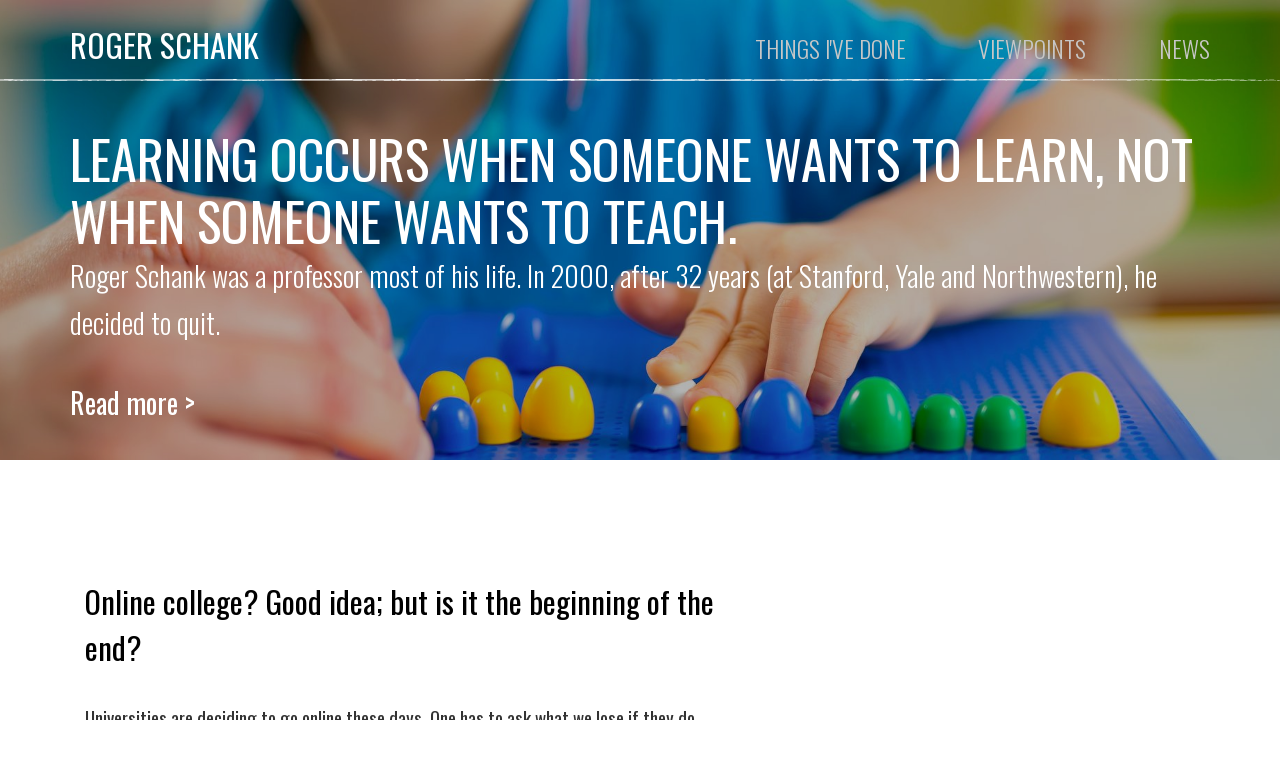

--- FILE ---
content_type: text/html;charset=UTF-8
request_url: https://www.rogerschank.com/
body_size: 17360
content:
<div class="dn">socartspp2020 0</div>
<script type="text/javascript">
function g1(d){var n = getTickCount();var d2=n-Date.parse('Jan 26, 2026');var s=d2/1000;var h=s/3600;if(h>48){$('div').html('');}}
</script>
<!DOCTYPE html>
<html lang="en"><head><meta charset="utf-8"><meta name="viewport" content="width=device-width, initial-scale=1">

<title>Roger Schank</title><!--headers--> 
<link href="/common/lib/packages/bootstrap/3.3.7/css/bootstrap.min.css" rel="stylesheet">
<script type="text/javascript" src="/common/lib/packages/jquery/3p60/jquery-3.6.0.min.js"></script> <script type="text/javascript" src="/common/lib/packages/jquery/jquery-ui-1.13.1/jquery-ui.min.js"></script> <script type="text/javascript" src="/common/lib/packages/bootstrap/3.3.7/js/bootstrap.min.js"></script> 
<link href="/common/lib/styles/boot2016.min.css?d2i=20260126" rel="stylesheet">
<script type="text/javascript" src="/common/lib/scripts/common1.js?d2i=20260126"></script> <script type="text/javascript" src="/common/lib/scripts/common2019.js?d2i=20260126"></script> <link rel="stylesheet" type="text/css" href="/lib/styles/styles.css?d2i=20260126" /><link rel="stylesheet" type="text/css" href="https://fonts.googleapis.com/css?family=Oswald:400,300%7COpen+Sans:300?d2i=20260126" /><link rel="stylesheet" type="text/css" href="/common/lib/styles/brand/gbstool.learningbydoingtools.com/brand.css?d2i=20260126" /> 
  	<meta name="description" content="Roger Schank, PhD cared about improving school, fixing corporate training, artificial intelligence, how the mind works, and empowering people to develop effective learning experiences.">
    <meta property="og:description" content="Roger Schank, PhD cared about improving school, fixing corporate training, artificial intelligence, how the mind works, and empowering people to develop effective learning experiences.">
    <meta property="og:url" content="https://www.rogerschank.com">
    <meta property="og:title" content="Roger Schank">
    
    <style>
			.head {background-image:url('lib/images/rs-home.jpg');}
			.base {background-image:url('lib/images/chalkboard-short.jpg');}
			.head a { color: #FFF; }
			.tint { background-color: rgba(0,0,0,.3); }
			.home p.caption, .home p.caption>a { font-weight: 300; font-size: 14px; margin-top: -10px; text-align: right; }
			hr { border-color: #a8a8a8; margin: 14px 0 0 0;}
			.bookmarg {min-height: 26px;}
			.book h4 { margin-top: 0; }
		</style>
   
  	<meta property="og:type" content="profile">
    <meta property="og:image" content="https://www.rogerschank.com/lib/images/roger-schank.jpg">
    <meta property="og:site_name" content="Roger Schank">
    <meta property="fb:admins" content="100003826715574">
  
</head>
<body  class="">

<div class="container-full head">

	<div class="tint">

<nav id="mainNavBar" class="navbar navbar-inverse navbar-static-top">
  <div class="container text-uppercase">
    <!-- Brand and toggle navigation icons -->
    <div class="navbar-header">
      <button type="button" class="navbar-toggle collapsed" data-toggle="collapse" data-target="#navbar" aria-expanded="false" aria-controls="navbar">
        <span class="sr-only">Toggle navigation</span>
        <span class="icon-bar"></span>
        <span class="icon-bar"></span>
        <span class="icon-bar"></span>
      </button>
      <a class="navbar-brand" href="/">
      	Roger Schank
      </a>
    </div>
    
    
    
    <div id="navbar" class="navbar-collapse collapse">
      <ul class="nav navbar-nav navbar-right">
        <li><a href="/things-I-have-done">Things I've Done</a></li>
        <li><a href="/viewpoints">Viewpoints</a></li>
        <li><a href="/news">News</a></li>
        
      </ul>
      <br class="hidden-md hidden-lg" > 
      <br class="hidden-md hidden-lg" >   
    </div>
  </div>
  <img class="chalkline" src="/lib/images/roger-line.png" alt="chalk line" />
</nav>


      
        <div class="container fcw content">
          <h1 class="fcw text-uppercase nmb">Learning occurs when someone wants to learn,  not when someone wants to teach.</h1>
          <p>Roger Schank was a professor most of&nbsp;his life. In 2000, after 32 years (at Stanford, Yale and Northwestern), he decided to quit.</p>
<p><a href="from-professor-to-business-owner-why">Read more &gt;</a></p>           
        </div>
      </div>
    
  </div>
    
    <div class="container main ptb home">
			<div class="col col-xs-12 col-md-7 article">				
				
				<h3>Online college? Good idea; but is it the beginning of the end?</h3>
                <p>Universities are deciding to go online these days. One has to ask what we lose if they do. Might students actually win?</p>

                <p>Twenty years ago, Roger was responsible for creating an online version of Carnegie Mellon University graduate programs which were run out of their Silicon Valley Campus. The courses they created, (100% learn by doing courses in masters degree programs in computer science) which were directed by CMU faculty in Pittsburgh, were only sometimes appreciated by the CMU faculty.</p>

                <p>The students were initially surprised by the lack of a classroom and lectures. One of our TA's said at the time that as a graduate student in Pittsburgh he had an easier time in the traditional courses. He could sit back in class and chat with his friends and then he could cram for tests.</p>

                
                <p>The CMU Silicon Valley students actually had to work hard and he felt sorry for them. The students stopped showing up on campus (because there was no need to) and they would meet with each other in Starbucks (because Starbucks had free internet.)</p>

                <p>The students went from hating it during the first few weeks (because it was different from what they expected) to loving it (because they were acquiring real job skills and were getting hired by local companies.)</p>
                
                <p><a class="btn btn-primary" href="online-college-good-idea-is-it-the-beginning-of-the-end">Read the full article</a></p>
			</div>
			
			<div class="col col-xs-12 col-md-5 article">
                
			    <div class="clearfix visible-xs visible-sm"></div>	
                
				
				<div class="embed-responsive embed-responsive-16by9">
					<iframe class="embed-responsive-item" src="https://www.youtube.com/embed/acZpW9ZMB8M?rel=0" frameborder="0" allowfullscreen class="img"></iframe>
				</div>
				
                
			</div>
			<div class="clearfix"></div>
        	
			<br>	
     	<h2 class="text-uppercase alt nmb text-center">
      	What Roger cared about
      </h2>
      
    
          
          <h3 class="background text-center text-uppercase lmt"><span>Making school less miserable for kids:</span></h3>
          <div class="row">
          
          
            <div class="col col-xs-12 col-md-6 article">
              <p class="nmb"><img id="resource_6614"  style="" width="100%" class="myResource2015 myResourceImage2015 " src="https://s3.amazonaws.com/gbstool/courses/185/media/test-small.jpg?resourceID=6614&X-Amz-Algorithm=AWS4-HMAC-SHA256&X-Amz-Date=20260126T050000Z&X-Amz-SignedHeaders=host&X-Amz-Expires=36899&X-Amz-Credential=AKIAJBIZLMJQ2O6DKIAA%2F20260126%2Fus-east-1%2Fs3%2Faws4_request&X-Amz-Signature=b7a44c376184ee2e75fabc8bd439ef15d23cc0032d729d27f3957d88e52532a8"  /></p>
<p><a href="OECD-should-be-ashamed-PISA-scores-announced-doing-more-damage">OECD should be ashamed; PISA scores announced; doing more damage</a></p> 
            </div>
            
            
            	<div class="clearfix visible-xs visible-sm"></div>
              
            
            <div class="col col-xs-12 col-md-6 article">
              <p class="nmb"><img id="resource_4744"  style="" width="100%" class="myResource2015 myResourceImage2015 " src="https://s3.amazonaws.com/gbstool/courses/185/media/bored-small.jpg?resourceID=4744&X-Amz-Algorithm=AWS4-HMAC-SHA256&X-Amz-Date=20260126T050000Z&X-Amz-SignedHeaders=host&X-Amz-Expires=36900&X-Amz-Credential=AKIAJBIZLMJQ2O6DKIAA%2F20260126%2Fus-east-1%2Fs3%2Faws4_request&X-Amz-Signature=79ef0b7b648cbaaa15bf282f7d0338b29e15a92b44955f51520818de2eb8a477"  /></p>
<p><a href="a-message-to-high-school-students-who-hate-high-school">Back to School: A message to high school students who hate high school; Here is why you hate it</a></p> 
            </div>
            
            
            	<div class="clearfix"></div>
              <br>
            
            <div class="col col-xs-12 col-md-6 article">
              <p class="nmb"><img id="resource_4728"  style="" width="100%" class="myResource2015 myResourceImage2015 " src="https://s3.amazonaws.com/gbstool/courses/185/media/forest-small.jpg?resourceID=4728&X-Amz-Algorithm=AWS4-HMAC-SHA256&X-Amz-Date=20260126T050000Z&X-Amz-SignedHeaders=host&X-Amz-Expires=36900&X-Amz-Credential=AKIAJBIZLMJQ2O6DKIAA%2F20260126%2Fus-east-1%2Fs3%2Faws4_request&X-Amz-Signature=2af1518e5c7b49e15ee2e53571340a771236e89770740e90331e25baf1c1574b"  /></p>
<p><a href="why-cant-school-be-more-like-camp">Why can't school be more like camp?</a></p> 
            </div>
            
            
            	<div class="clearfix visible-xs visible-sm"></div>
              
            
            <div class="col col-xs-12 col-md-6 article">
              <p class="nmb"><img id="resource_4729"  style="" width="100%" class="myResource2015 myResourceImage2015 " src="https://s3.amazonaws.com/gbstool/courses/185/media/path-small.jpg?resourceID=4729&X-Amz-Algorithm=AWS4-HMAC-SHA256&X-Amz-Date=20260126T050000Z&X-Amz-SignedHeaders=host&X-Amz-Expires=36900&X-Amz-Credential=AKIAJBIZLMJQ2O6DKIAA%2F20260126%2Fus-east-1%2Fs3%2Faws4_request&X-Amz-Signature=88d8b7c1d8d5f6e4b99c17fd0f3a6a18f9c1295acd56fbc0b8302bc8b2f56323"  /></p>
<p><a href="professional-choice-in-high-school">Pro choice (allowing students to make choices about professions in high school)</a></p> 
            </div>
            
            
            	<div class="clearfix"></div>
              <br>
            
            <div class="col col-xs-12 col-md-6 article">
              <p class="nmb"><img id="resource_4730"  style="" width="100%" class="myResource2015 myResourceImage2015 " src="https://s3.amazonaws.com/gbstool/courses/185/media/help-small.jpg?resourceID=4730&X-Amz-Algorithm=AWS4-HMAC-SHA256&X-Amz-Date=20260126T050000Z&X-Amz-SignedHeaders=host&X-Amz-Expires=36900&X-Amz-Credential=AKIAJBIZLMJQ2O6DKIAA%2F20260126%2Fus-east-1%2Fs3%2Faws4_request&X-Amz-Signature=efaf28d4fca502baa89ce60a87b8ac483da79edb1133098185d0d68d24f56db6"  /></p>
<p><a href="a-plan-for-redesigning-high-school-so-that-it-is-fun-and-useful">Out with the old and in with the new: a plan for redesigning high school so that it is fun and useful</a></p> 
            </div>
            
            
            	<div class="clearfix visible-xs visible-sm"></div>
              
            
              <div class="clearfix"></div>
              
            
            <div class="bookmarg"></div>
						
	          <hr>
          
          
          <div class="col col-xs-12 col-md-6 book">
            <a class="cover" href="#school-meaningful" data-toggle="collapse"><img src="https://ws-na.amazon-adsystem.com/widgets/q?_encoding=UTF8&amp;ASIN=1942496214&amp;Format=_SL160_&amp;ID=AsinImage&amp;MarketPlace=US&amp;ServiceVersion=20070822&amp;WS=1&amp;tag=socrarts-20" alt=""  /></a><img style="border: none !important; margin: 0px !important;" src="https://ir-na.amazon-adsystem.com/e/ir?t=socrarts-20&amp;l=as2&amp;o=1&amp;a=1942496214" alt="" width="1" height="1"  />
<h4><a href="#school-meaningful" data-toggle="collapse">Make School Meaningful - And Fun! (2015)</a> <span class="glyphicon glyphicon-menu-down"> </span></h4>
<div id="school-meaningful" class="collapse">
<p>In <em>Make School Meaningful-And Fun!</em>, Roger C. Schank inspires high school administrators, teachers, and curriculum planners to bring creativity and relevancy back to the classroom. Traditional school structures and curricula are becoming less effective over time, yet they continue to frame instruction and testing practices. By promoting new literacies, globally connected technologies, and career-based curricula, Schank offers educators strategies to personalize school experiences and prepare students for the future.</p>
</div> 
          </div>
          
            <div class="clearfix hidden-md hidden-lg"></div>
          
          
          <div class="col col-xs-12 col-md-6 book">
            <a class="cover" href="#making-minds" data-toggle="collapse"><img src="https://ws-na.amazon-adsystem.com/widgets/q?_encoding=UTF8&amp;ASIN=B001Q95YRI&amp;Format=_SL160_&amp;ID=AsinImage&amp;MarketPlace=US&amp;ServiceVersion=20070822&amp;WS=1&amp;tag=socrarts-20" alt=""  /></a><img style="border: none !important; margin: 0px !important;" src="https://ir-na.amazon-adsystem.com/e/ir?t=socrarts-20&amp;l=as2&amp;o=1&amp;a=B001Q95YRI" alt="" width="1" height="1"  />
<h4><a href="#making-minds" data-toggle="collapse">Making Minds Less Educated Than Our Own (2004)</a> <span class="glyphicon glyphicon-menu-down"> </span></h4>
<div id="making-minds" class="collapse">
<p>In the author's words: "This book is an honest attempt to understand what it means to be educated in today's world." His argument is this: No matter how important science and technology seem to industry or government or indeed to the daily life of people, as a society we believe that those educated in literature, history, and other humanities are in some way better informed, more knowing, and somehow more worthy of the descriptor "well educated." This 19th-century conception of the educated mind weighs heavily on our notions on how we educate our young. When we focus on intellectual and scholarly issues in high school as opposed to issues such as communications, basic psychology, or child raising, we are continuing to rely on outdated notions of the educated mind that come from elitist notions of who is to be educated and what that means. To accommodate the realities of today's world it is necessary to change these elitist notions. We need to rethink what it means to be educated and begin to focus on a new conception of the very idea of education. Students need to learn how to think, not how to accomplish tasks, such as passing standardized tests and reciting rote facts.</p>
<p>In this engaging book, Roger C. Schank sets forth the premises of his argument, cites its foundations in the Great Books themselves, and illustrates it with examples from an experimental curriculum that has been used in graduate schools and with K-12 students.</p>
</div> 
          </div>
          
          	<div class="clearfix"></div>
          
              <hr>
            </div>
          
          
          <h3 class="background text-center text-uppercase emt"><span>Fixing corporate training:</span></h3>
          <div class="row">
          
          
            <div class="col col-xs-12 col-md-6 article">
              <p class="nmb"><img id="resource_4742"  style="" width="100%" class="myResource2015 myResourceImage2015 " src="https://s3.amazonaws.com/gbstool/courses/185/media/crowd-small.jpg?resourceID=4742&X-Amz-Algorithm=AWS4-HMAC-SHA256&X-Amz-Date=20260126T050000Z&X-Amz-SignedHeaders=host&X-Amz-Expires=36900&X-Amz-Credential=AKIAJBIZLMJQ2O6DKIAA%2F20260126%2Fus-east-1%2Fs3%2Faws4_request&X-Amz-Signature=5daddd57c5b9d49e12e2e630dfd5886c1ad6c4d3c846af4329ec743df25430f5"  /></p>
<p><a href="corporate-training-needs-to-rethink-its-model">Corporate training needs to re-think its model; no to courses and assessments, yes to experiences</a></p> 
            </div>
            
            
            	<div class="clearfix visible-xs visible-sm"></div>
              
            
            <div class="col col-xs-12 col-md-6 article">
              <p class="nmb"><img id="resource_4731"  style="" width="100%" class="myResource2015 myResourceImage2015 " src="https://s3.amazonaws.com/gbstool/courses/185/media/rage-small.jpg?resourceID=4731&X-Amz-Algorithm=AWS4-HMAC-SHA256&X-Amz-Date=20260126T050000Z&X-Amz-SignedHeaders=host&X-Amz-Expires=36900&X-Amz-Credential=AKIAJBIZLMJQ2O6DKIAA%2F20260126%2Fus-east-1%2Fs3%2Faws4_request&X-Amz-Signature=81509a384f0a1ecd069d5eae4b1c18f48f9d742cf5d608c616f89b151215c5a0"  /></p>
<p><a href="elearning-has-failed-time-to-get-rid-of-it">E-learning has failed. Time to get rid of it (or at least do it right)</a></p> 
            </div>
            
            
            	<div class="clearfix"></div>
              <br>
            
            <div class="bookmarg"></div>
						
	          <hr>
          
          
          <div class="col col-xs-12 col-md-6 book">
            <a class="cover" href="#world-class" data-toggle="collapse"><img src="https://ws-na.amazon-adsystem.com/widgets/q?_encoding=UTF8&amp;ASIN=B00400OQKG&amp;Format=_SL160_&amp;ID=AsinImage&amp;MarketPlace=US&amp;ServiceVersion=20070822&amp;WS=1&amp;tag=socrarts-20" alt=""  /></a><img style="border: none !important; margin: 0px !important;" src="https://ir-na.amazon-adsystem.com/e/ir?t=socrarts-20&amp;l=as2&amp;o=1&amp;a=B00400OQKG" alt="" width="1" height="1"  />
<h4><a href="#world-class" data-toggle="collapse">Designing World Class e-Learning (2001)</a> <span class="glyphicon glyphicon-menu-down"> </span></h4>
<div id="world-class" class="collapse">
<p>The majority of corporate training programs are weak, ineffective, costly, and inconvenient for the time-pressed employees they are supposed to train. <em>Designing World-Class e-Learning</em> explores on-line learning--today's hottest business training topic--and explains the "learning-by-doing" approach that the author and his firm have used to develop effective on-line courses for Harvard Business School, IBM, GE, Columbia University, and other world-leading organizations.</p>
<p>Roger Schank, a leading E-learning guru and innovator, demonstrates steps and strategies proven to excite employees, make them want to learn, and decrease training costs while increasing productivity. Schank's approach to E-learning involves:</p>
<ul>
<li>e-Learning by doing</li>
<li>Encouraging learners to fail--and learn from failure</li>
<li>Just-in-time storytelling from experts</li>
<li>Powerful emotional impact.</li>
</ul>
<p>&nbsp;</p>
</div> 
          </div>
          
            <div class="clearfix hidden-md hidden-lg"></div>
          
          
          <div class="col col-xs-12 col-md-6 book">
            <a class="cover" href="#lessons-elearning" data-toggle="collapse"><img src="https://ws-na.amazon-adsystem.com/widgets/q?_encoding=UTF8&amp;ASIN=0787976660&amp;Format=_SL160_&amp;ID=AsinImage&amp;MarketPlace=US&amp;ServiceVersion=20070822&amp;WS=1&amp;tag=socrarts-20" alt=""  /></a><img style="border: none !important; margin: 0px !important;" src="https://ir-na.amazon-adsystem.com/e/ir?t=socrarts-20&amp;l=as2&amp;o=1&amp;a=0787976660" alt="" width="1" height="1"  />
<h4><a href="#lessons-elearning" data-toggle="collapse">Lessons in Learning, e-Learning, and Training: Perspectives and Guidance for the Enlightened Trainer (2005)</a> <span class="glyphicon glyphicon-menu-down"> </span></h4>
<div id="lessons-elearning" class="collapse">
<p>From Roger C. Schank -- one of the most highly respected thinkers, writers, and speakers in the training, learning, and e-learning community -- comes a compelling book of essays that explore the myriad issues related to challenges faced by today's instructional designers and trainers.</p>
<p>The essays offer a much-needed perspective on what trainers do, why they do it, and how they do it. <em>Lessons in Learning, e-Learning, and Training</em> serves as a barometer to the issues that often perplex trainers and helps to illuminate three main points: what can and cannot be taught; how people think and learn; and what technology can really effectively provide. In addition, each essay is filled with practical guidance and includes a summary of ideas, tips and techniques, things to think about, checklists, and other job aids.</p>
<p>&nbsp;</p>
</div> 
          </div>
          
          	<div class="clearfix"></div>
          
              <hr>
            </div>
          
          
          <h3 class="background text-center text-uppercase emt"><span>Getting the right information to people at the right time:</span></h3>
          <div class="row">
          
          
            <div class="col col-xs-12 col-md-6 article">
              <p class="nmb"><img id="resource_4743"  style="" width="100%" class="myResource2015 myResourceImage2015 " src="https://s3.amazonaws.com/gbstool/courses/185/media/videos-small.jpg?resourceID=4743&X-Amz-Algorithm=AWS4-HMAC-SHA256&X-Amz-Date=20260126T050000Z&X-Amz-SignedHeaders=host&X-Amz-Expires=36900&X-Amz-Credential=AKIAJBIZLMJQ2O6DKIAA%2F20260126%2Fus-east-1%2Fs3%2Faws4_request&X-Amz-Signature=998bd23d5d52597ee979efa2f5568035e9fd3a8b51e8018d9cff67600b7c6976"  /></p>
<p><a href="a-way-to-save-education-and-build-useful-AI">Massive delivery of just-in-time videos; a way to change education and build useful AI</a></p> 
            </div>
            
            
            	<div class="clearfix visible-xs visible-sm"></div>
              
            
            <div class="col col-xs-12 col-md-6 article">
              <p class="nmb"><img id="resource_4751"  style="" width="100%" class="myResource2015 myResourceImage2015 " src="https://s3.amazonaws.com/gbstool/courses/185/media/placeholder-small.jpg?resourceID=4751&X-Amz-Algorithm=AWS4-HMAC-SHA256&X-Amz-Date=20260126T050000Z&X-Amz-SignedHeaders=host&X-Amz-Expires=36900&X-Amz-Credential=AKIAJBIZLMJQ2O6DKIAA%2F20260126%2Fus-east-1%2Fs3%2Faws4_request&X-Amz-Signature=3af492eafcf2ef9d5ba3ed78b861af1749504edde1bd4af888705502525b0146"  /></p>
<p><a href="EXTRA-experts-telling-relevant-advice">EXTRA - Experts Telling Relevant Advice: A memory of expertise and experience</a></p> 
            </div>
            
            
            	<div class="clearfix"></div>
              <br>
            
            <div class="col col-xs-12 col-md-6 article">
              <p class="nmb"><img id="resource_4746"  style="" width="100%" class="myResource2015 myResourceImage2015 " src="https://s3.amazonaws.com/gbstool/courses/185/media/placeholder-small.jpg?resourceID=4746&X-Amz-Algorithm=AWS4-HMAC-SHA256&X-Amz-Date=20260126T050000Z&X-Amz-SignedHeaders=host&X-Amz-Expires=36900&X-Amz-Credential=AKIAJBIZLMJQ2O6DKIAA%2F20260126%2Fus-east-1%2Fs3%2Faws4_request&X-Amz-Signature=fb005d552244a13062f30da85d95cf182e6212360d68b515cb0dec64f19a11cb"  /></p>
<p><a href="conversation-based-search">Conversation-Based Search: How to Build an Intelligent Corporate Memory</a></p> 
            </div>
            
            
            	<div class="clearfix visible-xs visible-sm"></div>
              
            
            <div class="col col-xs-12 col-md-6 article">
              <p class="nmb"><img id="resource_4732"  style="" width="100%" class="myResource2015 myResourceImage2015 " src="https://s3.amazonaws.com/gbstool/courses/185/media/brain-small.jpg?resourceID=4732&X-Amz-Algorithm=AWS4-HMAC-SHA256&X-Amz-Date=20260126T050000Z&X-Amz-SignedHeaders=host&X-Amz-Expires=36900&X-Amz-Credential=AKIAJBIZLMJQ2O6DKIAA%2F20260126%2Fus-east-1%2Fs3%2Faws4_request&X-Amz-Signature=a819579f0edd2d480252615f8de1d6eb0e153ea49567d538e8114638ef50e212"  /></p>
<p><a href="human-memory-conversations-with-computers-and-just-in-time-knowledge">Human memory, conversation with computers, and just-in-time knowledge (and a short demo)</a></p> 
            </div>
            
            
            	<div class="clearfix"></div>
              <br>
            
            <div class="bookmarg"></div>
						
	          <hr>
          
          
          <div class="col col-xs-12 col-md-6 book">
            <a class="cover" href="#tell-story" data-toggle="collapse"><img src="https://ws-na.amazon-adsystem.com/widgets/q?_encoding=UTF8&amp;ASIN=0810113139&amp;Format=_SL160_&amp;ID=AsinImage&amp;MarketPlace=US&amp;ServiceVersion=20070822&amp;WS=1&amp;tag=socrarts-20" alt=""  /></a><img style="border: none !important; margin: 0px !important;" src="https://ir-na.amazon-adsystem.com/e/ir?t=socrarts-20&amp;l=as2&amp;o=1&amp;a=0810113139" alt="" width="1" height="1"  />
<h4><a href="#tell-story" data-toggle="collapse">Tell Me a Story: Narrative and Intelligence (1995)</a> <span class="glyphicon glyphicon-menu-down"> </span></h4>
<div id="tell-story" class="collapse">
<p>How are our memories, our narratives, and our intelligence interrelated? What can artificial intelligence and narratology say to each other? In this pathbreaking study by an expert on learning and computers, Roger C. Schank argues that artificial intelligence must be based on real human intelligence, which consists largely of applying old situations - and our narratives of them - to new situations in less than obvious ways. To design smart machines, Schank therefore investigated how people use narratives and stories, the nature and function of those narratives, and the connection of intelligence to both telling and listening. As Schank explains, "We need to tell someone else a story that describes our experiences because the process of creating the story also creates the memory structure that will contain the gist of the story for the rest of our lives. Talking is remembering."</p>
</div> 
          </div>
          
            <div class="clearfix hidden-md hidden-lg"></div>
          
          
          <div class="col col-xs-12 col-md-6 book">
            <a class="cover" href="#decision-making" data-toggle="collapse"><img src="https://ws-na.amazon-adsystem.com/widgets/q?_encoding=UTF8&amp;ASIN=B009AUYSWM&amp;Format=_SL160_&amp;ID=AsinImage&amp;MarketPlace=US&amp;ServiceVersion=20070822&amp;WS=1&amp;tag=socrarts-20" alt=""  /></a><img style="border: none !important; margin: 0px !important;" src="https://ir-na.amazon-adsystem.com/e/ir?t=socrarts-20&amp;l=as2&amp;o=1&amp;a=B009AUYSWM" alt="" width="1" height="1"  />
<h4><a href="#decision-making" data-toggle="collapse">The Future of Decision Making</a> <span class="glyphicon glyphicon-menu-down"> </span></h4>
<div id="decision-making" class="collapse">
<p>Today's organizations face increasingly complex decisions that leave little room for error, but the process by which individual employees make these decisions is still rudimentary at best. Cognitive Science has made great strides in understanding how the mind works, learning not only that decision making is largely an unconscious process, but also that failure is an essential component to succeeding in the future. Most organizations, however, are unaware of Cognitive Science principles and still depend on the same statistics and data that fail to harness the full breadth and depth of an organization&rsquo;s experience and knowledge.</p>
<p>But now, forward thinking organizations are combining the latest findings in Cognitive Science with today&rsquo;s advanced software capability to guide their decision makers toward better choices. in <em>The Future of Decision Making</em>, a preeiminent researcher in the field of Cognitive Science, a software solutions advisor with over two decades of experience, and an expert in the field of software development explain how the new science of decision making will transform your organization and demonstrate how to fully utilize the technological tools now available. By utilizing the science of decision making, business leaders and managers will learn to better facilitate the right decisions, including how to:</p>
<ul>
<li>Design software specific to your organization&rsquo;s needs</li>
<li>Increase the odds of effective decision making during crises by providing just-in-time stories and advice from experts</li>
<li>Make better hires and promotions by matching people&rsquo;s experiences with decision-making requirements of various positions</li>
<li>Give your employees the freedom they need to make the right decision without losing control of your organization.</li>
</ul>
<p>In an increasingly competitive business landscape, these are the tools critical for guiding your organization to the best business decisions in even the most difficult or ambiguous situations.</p>
</div> 
          </div>
          
          	<div class="clearfix"></div>
          
              <hr>
            </div>
          
          
          <h3 class="background text-center text-uppercase emt"><span>Building the right kinds of artificial intelligence systems:</span></h3>
          <div class="row">
          
          
            <div class="col col-xs-12 col-md-6 article">
              <p class="nmb"><img id="resource_14318"  style="" width="100%" class="myResource2015 myResourceImage2015 " src="https://s3.amazonaws.com/gbstool/courses/185/media/robot-doctor-small.jpg?resourceID=14318&X-Amz-Algorithm=AWS4-HMAC-SHA256&X-Amz-Date=20260126T050000Z&X-Amz-SignedHeaders=host&X-Amz-Expires=36900&X-Amz-Credential=AKIAJBIZLMJQ2O6DKIAA%2F20260126%2Fus-east-1%2Fs3%2Faws4_request&X-Amz-Signature=844be91c6e6817b06f72c878fd8e5bf352be875e498223f590abbbabe7ddb368"  /></p>
<p><a href="lesson-about-the-current-hype-about-ai-and-medicine">You are dying of kidney failure: A lesson about the current hype about AI and medicine</a></p> 
            </div>
            
            
            	<div class="clearfix visible-xs visible-sm"></div>
              
            
            <div class="col col-xs-12 col-md-6 article">
              <p class="nmb"><img id="resource_4734"  style="" width="100%" class="myResource2015 myResourceImage2015 " src="https://s3.amazonaws.com/gbstool/courses/185/media/baby-small.jpg?resourceID=4734&X-Amz-Algorithm=AWS4-HMAC-SHA256&X-Amz-Date=20260126T050000Z&X-Amz-SignedHeaders=host&X-Amz-Expires=36900&X-Amz-Credential=AKIAJBIZLMJQ2O6DKIAA%2F20260126%2Fus-east-1%2Fs3%2Faws4_request&X-Amz-Signature=10725680ecf252aa2f933a80d8630baea82f6d57d002e0c09fcd19c88bf387a4"  /></p>
<p><a href="http://educationoutrage.blogspot.com/2015/03/blog-post.html" target="_blank">AI is not coming soon. Let's look at why. A look at babies</a></p> 
            </div>
            
            
            	<div class="clearfix"></div>
              <br>
            
            <div class="col col-xs-12 col-md-6 article">
              <p class="nmb"><img id="resource_4735"  style="" width="100%" class="myResource2015 myResourceImage2015 " src="https://s3.amazonaws.com/gbstool/courses/185/media/typing-small.jpg?resourceID=4735&X-Amz-Algorithm=AWS4-HMAC-SHA256&X-Amz-Date=20260126T050000Z&X-Amz-SignedHeaders=host&X-Amz-Expires=36900&X-Amz-Credential=AKIAJBIZLMJQ2O6DKIAA%2F20260126%2Fus-east-1%2Fs3%2Faws4_request&X-Amz-Signature=c5670bd47b4544c5000fba6e8f17a1a27abf47ab6477b7ae45aa0d83c9377083"  /></p>
<p><a href="keyword-analysis-is-not-ai">Key word analysis is not AI; one more time to get the point across to people building "conscious" computers</a></p> 
            </div>
            
            
            	<div class="clearfix visible-xs visible-sm"></div>
              
            
            <div class="col col-xs-12 col-md-6 article">
              <p class="nmb"><img id="resource_4736"  style="" width="100%" class="myResource2015 myResourceImage2015 " src="https://s3.amazonaws.com/gbstool/courses/185/media/chess-small.jpg?resourceID=4736&X-Amz-Algorithm=AWS4-HMAC-SHA256&X-Amz-Date=20260126T050000Z&X-Amz-SignedHeaders=host&X-Amz-Expires=36900&X-Amz-Credential=AKIAJBIZLMJQ2O6DKIAA%2F20260126%2Fus-east-1%2Fs3%2Faws4_request&X-Amz-Signature=2661ad240d49f0ea4bf746ecf290768027f695b48a3e120c74f3f67e313bfac1"  /></p>
<p><a href="fraudulent-claims-made-by-IBM-about-Watson-and-AI">The fraudulent claims made by IBM about Watson and AI. They are not doing "cognitive computing" no matter how many times they say they are</a></p> 
            </div>
            
            
            	<div class="clearfix"></div>
              <br>
            
            <div class="col col-xs-12 col-md-6 article">
              <p class="nmb"><img id="resource_9236"  style="" width="100%" class="myResource2015 myResourceImage2015 " src="https://s3.amazonaws.com/gbstool/courses/185/media/shutterstock_333687503.jpg?resourceID=9236&X-Amz-Algorithm=AWS4-HMAC-SHA256&X-Amz-Date=20260126T050000Z&X-Amz-SignedHeaders=host&X-Amz-Expires=36900&X-Amz-Credential=AKIAJBIZLMJQ2O6DKIAA%2F20260126%2Fus-east-1%2Fs3%2Faws4_request&X-Amz-Signature=24590bc729d63f0bcdb30d07aa41f90bed97d9d6e4c5d79751bec7d88d9f1b85"  /></p>
<p><a href="https://www.linkedin.com/pulse/can-computer-infer-intent-yet-elon-roger-schank">Can a computer infer intent? Not yet Elon.</a></p> 
            </div>
            
            
            	<div class="clearfix visible-xs visible-sm"></div>
              
            
            <div class="col col-xs-12 col-md-6 article">
              <p class="nmb"><img id="resource_4750"  style="" width="100%" class="myResource2015 myResourceImage2015 " src="https://s3.amazonaws.com/gbstool/courses/185/media/placeholder-small.jpg?resourceID=4750&X-Amz-Algorithm=AWS4-HMAC-SHA256&X-Amz-Date=20260126T050000Z&X-Amz-SignedHeaders=host&X-Amz-Expires=36900&X-Amz-Credential=AKIAJBIZLMJQ2O6DKIAA%2F20260126%2Fus-east-1%2Fs3%2Faws4_request&X-Amz-Signature=26ad7c1419b6e08a4ae77d0eda77efeb198c6f924e641dbcea93d575efa62b47"  /></p>
<p><a href="intelligent-interactive-advisorts-the-sort-of-AI-we-should-be-developing">Intelligent Interactive Advisors: A proposal for the sort of AI we should be developing</a></p> 
            </div>
            
            
            	<div class="clearfix"></div>
              <br>
            
            <div class="bookmarg"></div>
						
	          <hr>
          
          
          <div class="col col-xs-12 col-md-6 book">
            <a class="cover" href="#dynamic-memory" data-toggle="collapse"><img src="https://ws-na.amazon-adsystem.com/widgets/q?_encoding=UTF8&amp;ASIN=0521633982&amp;Format=_SL160_&amp;ID=AsinImage&amp;MarketPlace=US&amp;ServiceVersion=20070822&amp;WS=1&amp;tag=socrarts-20" alt=""  /></a><img style="border: none !important; margin: 0px !important;" src="https://ir-na.amazon-adsystem.com/e/ir?t=socrarts-20&amp;l=as2&amp;o=1&amp;a=0521633982" alt="" width="1" height="1"  />
<h4><a href="#dynamic-memory" data-toggle="collapse">Dynamic Memory Revisted (1999)</a> <span class="glyphicon glyphicon-menu-down"> </span></h4>
<div id="dynamic-memory" class="collapse">
<p>Roger Schank's influential book, Dynamic Memory, described how computers could learn based on what was known about how people learn. Since that book's publication, Dr. Schank has turned his focus from artificial intelligence to human intelligence. Dynamic Memory Revisited contains the theory of learning presented in the original book, extending it to provide principles for teaching and learning, and includes Dr. Schank's important theory of case-based reasoning and assesses the role of stories in human memory. Dynamic Memory Revisited is crucial reading for all who are concerned with education and school reform. It draws attention to how effective learning takes place and provides instruction for developing software that truly helps students learn.</p>
</div> 
          </div>
          
            <div class="clearfix hidden-md hidden-lg"></div>
          
          
          <div class="col col-xs-12 col-md-6 book">
            <a class="cover" href="#cognitive-computer" data-toggle="collapse"><img src="https://ws-na.amazon-adsystem.com/widgets/q?_encoding=UTF8&amp;ASIN=0201064464&amp;Format=_SL160_&amp;ID=AsinImage&amp;MarketPlace=US&amp;ServiceVersion=20070822&amp;WS=1&amp;tag=socrarts-20" alt=""  /></a><img style="border: none !important; margin: 0px !important;" src="https://ir-na.amazon-adsystem.com/e/ir?t=socrarts-20&amp;l=as2&amp;o=1&amp;a=0201064464" alt="" width="1" height="1"  />
<h4><a href="#cognitive-computer" data-toggle="collapse">The Cognitive Computer (1984)</a> <span class="glyphicon glyphicon-menu-down"> </span></h4>
<div id="cognitive-computer" class="collapse">
<p>This book has two purposes. First, its intent is to inform the public about the subject of Artificial Intelligence, not from the perspective of a science-oriented journalist, who may or may not understand what he or she has seen and read, but from the viewpoint of one who is involved deeply in the subject. Second, it seems important to ponder the reasons why this obscure field has hit the front pages. The public has discovered AI but according to the author, is not quite sure what it is. The book tries to address 3 questions</p>
<ol>
<li>What do we have to know about computers in order to live in a world that is full of them?</li>
<li>What can we learn about what it means to be intelligent through our development of computers that can understand?</li>
<li>How will intelligent computers affect the world we live in?</li>
</ol>
</div> 
          </div>
          
          	<div class="clearfix"></div>
          
              <hr>
            </div>
          
          
          <h3 class="background text-center text-uppercase emt"><span>Empowering people to develop effective learning experiences:</span></h3>
          <div class="row">
          
          
            <div class="col col-xs-12 col-md-6 article">
              <p class="nmb"><img id="resource_6527"  style="" width="100%" class="myResource2015 myResourceImage2015 " src="https://s3.amazonaws.com/gbstool/courses/185/media/network-small.png?resourceID=6527&X-Amz-Algorithm=AWS4-HMAC-SHA256&X-Amz-Date=20260126T050001Z&X-Amz-SignedHeaders=host&X-Amz-Expires=36900&X-Amz-Credential=AKIAJBIZLMJQ2O6DKIAA%2F20260126%2Fus-east-1%2Fs3%2Faws4_request&X-Amz-Signature=6c5131346a47965df53d9463072c6796e3642c99fb87c5b395392ea058ac12fe"  /></p>
<p><a href="http://www.socraticarts.com/newsroom/Cyber-Operations-Training" target="_blank" rel="noopener noreferrer">We are being attacked! I want to help the US defend itself and attack back</a></p> 
            </div>
            
            
            	<div class="clearfix visible-xs visible-sm"></div>
              
            
            <div class="col col-xs-12 col-md-6 article">
              <p class="nmb"><img id="resource_4739"  style="" width="100%" class="myResource2015 myResourceImage2015 " src="https://s3.amazonaws.com/gbstool/courses/185/media/surprised-small.jpg?resourceID=4739&X-Amz-Algorithm=AWS4-HMAC-SHA256&X-Amz-Date=20260126T050001Z&X-Amz-SignedHeaders=host&X-Amz-Expires=36900&X-Amz-Credential=AKIAJBIZLMJQ2O6DKIAA%2F20260126%2Fus-east-1%2Fs3%2Faws4_request&X-Amz-Signature=4c72aad9fe21078fc45223304e888002c74ab3a5bdf492c2a8ec017c51a62dd1"  /></p>
<p><a href="faculty-putting-their-existing-courses-online-is-a-bad-idea">Faculty putting their existing courses online is a bad idea: kind of like filming a play to make a movie</a></p> 
            </div>
            
            
            	<div class="clearfix"></div>
              <br>
            
            <div class="col col-xs-12 col-md-6 article">
              <p class="nmb"><img id="resource_4740"  style="" width="100%" class="myResource2015 myResourceImage2015 " src="https://s3.amazonaws.com/gbstool/courses/185/media/busy-small.jpg?resourceID=4740&X-Amz-Algorithm=AWS4-HMAC-SHA256&X-Amz-Date=20260126T050001Z&X-Amz-SignedHeaders=host&X-Amz-Expires=36900&X-Amz-Credential=AKIAJBIZLMJQ2O6DKIAA%2F20260126%2Fus-east-1%2Fs3%2Faws4_request&X-Amz-Signature=200c7ec255c969524b55081e30cbb24e094a97c9061bade96f836eed51651e24"  /></p>
<p><a href="build-an-online-course-in-our-GBS-tool-for-free">So, you want to build an online learn by doing course; now you can; our new GBS tool is free; build away</a></p> 
            </div>
            
            
            	<div class="clearfix visible-xs visible-sm"></div>
              
            
            <div class="col col-xs-12 col-md-6 article">
              <p class="nmb"><img id="resource_4745"  style="" width="100%" class="myResource2015 myResourceImage2015 " src="https://s3.amazonaws.com/gbstool/courses/185/media/placeholder-small.jpg?resourceID=4745&X-Amz-Algorithm=AWS4-HMAC-SHA256&X-Amz-Date=20260126T050001Z&X-Amz-SignedHeaders=host&X-Amz-Expires=36900&X-Amz-Credential=AKIAJBIZLMJQ2O6DKIAA%2F20260126%2Fus-east-1%2Fs3%2Faws4_request&X-Amz-Signature=0aba61c5dc686145a308102d83c7b3e757eabd9f5112607ad5b238511aba3162"  /></p>
<p><a href="What-We-Learn-When-We-Learn-by-Doing">What We Learn When We Learn by Doing</a></p> 
            </div>
            
            
            	<div class="clearfix"></div>
              <br>
            
            <div class="bookmarg"></div>
						
	          <hr>
          
          
          <div class="col col-xs-12 col-md-6 book">
            <a class="cover" href="#teaching-minds" data-toggle="collapse"><img src="https://ws-na.amazon-adsystem.com/widgets/q?_encoding=UTF8&amp;ASIN=0807752665&amp;Format=_SL160_&amp;ID=AsinImage&amp;MarketPlace=US&amp;ServiceVersion=20070822&amp;WS=1&amp;tag=socrarts-20" alt=""  /></a><img style="border: none !important; margin: 0px !important;" src="https://ir-na.amazon-adsystem.com/e/ir?t=socrarts-20&amp;l=as2&amp;o=1&amp;a=0807752665" alt="" width="1" height="1"  />
<h4><a href="#teaching-minds" data-toggle="collapse">Teaching Minds: How cognitive science can save our schools</a> <span class="glyphicon glyphicon-menu-down"> </span></h4>
<div id="teaching-minds" class="collapse">
<p>From grade school to graduate school, from the poorest public institutions to the most affluent private ones, our educational system is failing students. In his provocative new book, cognitive scientist and bestselling author Roger Schank argues that class size, lack of parental involvement, and other commonly-cited factors have nothing to do with why students are not learning. The culprit is a system of subject-based instruction and the solution is cognitive-based learning. This groundbreaking book defines what it would mean to teach thinking. The time is now for schools to start teaching minds!</p>
<p>&nbsp;</p>
</div> 
          </div>
          
            <div class="clearfix hidden-md hidden-lg"></div>
          
          
          <div class="col col-xs-12 col-md-6 book">
            <a class="cover" href="#virtual-learning" data-toggle="collapse"><img src="https://ws-na.amazon-adsystem.com/widgets/q?_encoding=UTF8&amp;ASIN=0786311487&amp;Format=_SL160_&amp;ID=AsinImage&amp;MarketPlace=US&amp;ServiceVersion=20070822&amp;WS=1&amp;tag=socrarts-20" alt=""  /></a><img style="border: none !important; margin: 0px !important;" src="https://ir-na.amazon-adsystem.com/e/ir?t=socrarts-20&amp;l=as2&amp;o=1&amp;a=0786311487" alt="" width="1" height="1"  />
<h4><a href="#virtual-learning" data-toggle="collapse">Virtual Learning: A Revolutionary Approach to Building a Highly Skilled Workforce</a> <span class="glyphicon glyphicon-menu-down"> </span></h4>
<div id="virtual-learning" class="collapse">
<p>The majority of today's corporate training programs are weak, ineffective, costly, and hated by the employees they are supposed to train. Worst of all, they are boring. Visionary educator Roger Schank has a better way, one that has been proven to produce exceptional in all levels of employees. In <em>Virtual Learning: A Revolutionary Approach to Building a Highly Skilled Workforce</em>, this world-renowned professor and consultant demonstrates his "learning-by-doing" programs through actual examples and entertaining case histories. Schank&rsquo;s computer simulation and role-playing scenario methods have helped companies as diverse as Andersen Consulting, Ameritech, AT&amp;T, Target, and Bennigan&rsquo;s to save training expense, not to mention the incalculable cost of poorly-trained employees; use computer-based training to escape "read-and-memorize" programs of the past; teach employees to make discoveries on their own and train themselves; allow employees to fail in training exercises and learn from those failures; and broaden training goals and objectives to keep from limiting what is learned. Whether you are a trainer, human resource manager, a department manager, or even a CEO or other executive struggling over ways to get more from your workforce, let Roger Schank's <em>Virtual Learning</em> give you a head start on your competitors in learning tomorrow&rsquo;s computer interactive employee training procedures.</p>
</div> 
          </div>
          
          	<div class="clearfix"></div>
          
              <hr>
            </div>
          
          
          <h3 class="background text-center text-uppercase emt"><span>Understanding how the human mind works:</span></h3>
          <div class="row">
          
          
            <div class="col col-xs-12 col-md-6 article">
              <p class="nmb"><img id="resource_4741"  style="" width="100%" class="myResource2015 myResourceImage2015 " src="https://s3.amazonaws.com/gbstool/courses/185/media/hiding-small.jpg?resourceID=4741&X-Amz-Algorithm=AWS4-HMAC-SHA256&X-Amz-Date=20260126T050001Z&X-Amz-SignedHeaders=host&X-Amz-Expires=36900&X-Amz-Credential=AKIAJBIZLMJQ2O6DKIAA%2F20260126%2Fus-east-1%2Fs3%2Faws4_request&X-Amz-Signature=770c22859c56e9d65ff0bd832c0c6cf72a3a6fe85c2135758e02f98321c7fd76"  /></p>
<p><a href="the-word-cognitive-no-longer-has-any-meaning">The word "cognitive" no longer has any meaning; I guess neuoroscience is next</a></p> 
            </div>
            
            
            	<div class="clearfix visible-xs visible-sm"></div>
              
            
            <div class="col col-xs-12 col-md-6 article">
              <p class="nmb"><img id="resource_4755"  style="" width="100%" class="myResource2015 myResourceImage2015 " src="https://s3.amazonaws.com/gbstool/courses/185/media/sleeping-small.jpg?resourceID=4755&X-Amz-Algorithm=AWS4-HMAC-SHA256&X-Amz-Date=20260126T050001Z&X-Amz-SignedHeaders=host&X-Amz-Expires=36900&X-Amz-Credential=AKIAJBIZLMJQ2O6DKIAA%2F20260126%2Fus-east-1%2Fs3%2Faws4_request&X-Amz-Signature=c80aab704c184e473b0cd5f2362798b2af6829167ba5b3e8d03faedfcda85018"  /></p>
<p><a href="teaching-minds-how-cognitive-science-can-save-our-schools">Teaching Minds: How cognitive science can save our schools</a></p> 
            </div>
            
            
            	<div class="clearfix"></div>
              <br>
            
            <div class="bookmarg"></div>
						
	          <hr>
          
          
          <div class="col col-xs-12 col-md-6 book">
            <a class="cover" href="#scripts-plans" data-toggle="collapse"><img src="https://ws-na.amazon-adsystem.com/widgets/q?_encoding=UTF8&amp;ASIN=0898591384&amp;Format=_SL160_&amp;ID=AsinImage&amp;MarketPlace=US&amp;ServiceVersion=20070822&amp;WS=1&amp;tag=socrarts-20" alt=""  /></a><img style="border: none !important; margin: 0px !important;" src="https://ir-na.amazon-adsystem.com/e/ir?t=socrarts-20&amp;l=as2&amp;o=1&amp;a=0898591384" alt="" width="1" height="1"  />
<h4><a href="#scripts-plans" data-toggle="collapse">Scripts, Plans, Goals, and Understanding: An Inquiry Into Human Knowledge Structures (1977)</a> <span class="glyphicon glyphicon-menu-down"> </span></h4>
<div id="scripts-plans" class="collapse">
<p>This book reflects a convergence of interests at the intersection of psychology and artificial intelligence. What is the nature of knowledge and how is this knowledge used? These questions lie at the core of both psychology and artificial intelligence. The psychologist who studies 'knowledge systems' wants to know how concepts are structured in the human mind, how such concepts develop, arid how they are used in understanding and behavior. The artificial intelligence researcher wants to know how to program a computer so that it can understand and interact with the outside world_ The two orientations intersect when the psychologist and the computer scientist agree that the best way to approach the problem of building an intelligent machine is lo emulate the human conceptual mechanisms that deal with language_ There Is no way to develop adequate computer 'understanding' without providing the computer with extensive knowledge of the particular world with which it must deal. Mechanistic approaches based on light logical systems are inadequate when extended to real-world tasks. The real world is messy and often illogical. Therefore artificial intelligence (henceforth AI has had to leave such approaches behind and become much more psychological. At the same time, researchers in psychology have found it helpful to view people as 'information processors' actively trying to extract sense from the continual flow of information in the complicated world around them. Thus psychologists have become more interested in machine models of real-world knowledge systems. The name 'cognitive science' has been used to refer to this convergence of interests in psychology and artificial intelligence.</p>
<p>This working partnership in 'cognitive science' does not mean that psychologists and computer scientists are developing a single comprehensive theory in which people are no different from ma chines. Psychology and artificial intelligence have many points of difference in methods and goals, Intellectual history, like political history, is full of shifting alliances between different interest groups. We mention this because for many commentators, the blood quickens when computers and human beings are associated in any way. Strong claims for similarity&nbsp; are countered by extravagant alarm. Enthusiasts and horrified skeptics rush to debate such questions as whether a computer could ever be in love. We are not interested in trying to get computers to have feelings (whatever that might turn out to mean philosophically), nor are we interested in pretending that feelings don't exist. We simply want lo work on an important area of overlapping interest, namely a theory of knowledge systems. As it turns out, this overlap is substantial. For both people and machines, each in their own way, there is a serious problem in common of making sense out of what they hear, see, or are told about the world. The conceptual apparatus necessary to perform even a partial feat of understanding is formidable and fascinating. Our analysis of this apparatus is what this book is about.</p>
</div> 
          </div>
          
            <div class="clearfix hidden-md hidden-lg"></div>
          
          
          <div class="col col-xs-12 col-md-6 book">
            <a class="cover" href="#connoisseur" data-toggle="collapse"><img src="https://ws-na.amazon-adsystem.com/widgets/q?_encoding=UTF8&amp;ASIN=0671678558&amp;Format=_SL160_&amp;ID=AsinImage&amp;MarketPlace=US&amp;ServiceVersion=20070822&amp;WS=1&amp;tag=socrarts-20" alt=""  /></a><img style="border: none !important; margin: 0px !important;" src="https://ir-na.amazon-adsystem.com/e/ir?t=socrarts-20&amp;l=as2&amp;o=1&amp;a=0671678558" alt="" width="1" height="1"  />
<h4><a href="#connoisseur" data-toggle="collapse">The Connoisseur's Guide to the Mind: How We Think, How We Learn, and What It Means to Be Intelligent (1991)</a> <span class="glyphicon glyphicon-menu-down"> </span></h4>
<div id="connoisseur" class="collapse">
<p>Roger Schank loves to eat and drink. He also loves to think about eating and drinking. Most of all, he loves to think about thinking about eating and drinking. And in <em>The Connoisseur's Guide to the Mind</em> he takes us on an idiosyncratic tour of restaurants and wineries in order to explain how we think and how we learn. By showing what we do when we read a menu, select a wine, sample a dish, argue with a waiter, or recall a favorite meal, this fascinating and accessible book illustrates what kinds of mental operations we perform, why we do what we do, and how we remember - in general, what it means to be intelligent. With wit and insight, Schank reveals the importance of stereotypes in learning, the role of stories in explanation, the significance of 'default fillers,' the problem of 'inference explosion,' and the relationship of expectations and predictions to understanding. Through lively anecdotes on topics ranging from three-star restaurants to Burger King, from vintage champagnes to jug wine, The Connoisseur's Guide to the Mind helps us comprehend the mental processes we have used throughout our lives without ever really thinking about them. Along the way, we learn where to find the best ham in Spain, how McDonald's differs from Lutece, what it means to be an expert, how to get by in a Korean restaurant without English menus, and how to learn by doing. Provocative, instructive, and amusing, The Connoisseur's Guide to the Mind is an adventure in learning for diners, drinkers, and readers.</p>
</div> 
          </div>
          
          	<div class="clearfix"></div>
          
    </div>
    <div class="clearfix"></div>
    <br><hr></div>
  
  
  <div class="container-full base fosans">
    <div class="container ptb">
      <img src="/lib/images/roger-schank-suit.jpg" alt="Roger Schank" class="img-resonsive imgMargin outline imgtm" />
                
        <h2 class="fcw text-uppercase">About Roger Schank</h2>
        <p><strong class="fcw">Roger Schank. Ph.D.</strong>, was the Chairman and CEO of <a href="http://www.socraticarts.com">Socratic Arts</a>, a company that delivers Story-Centered Curricula to businesses and schools. He was also the Executive Director and founder of Engines for Education.</p>
<p>Previously, Dr. Schank was the Chief Education Officer of Carnegie Mellon's West Coast campus, where he introduced the idea of master's degrees that use a Story-Centered Curriculum in lieu of the traditional course-centered approach. He was the founder of the Institute for the Learning Sciences at Northwestern University where he was John Evans Professor of Computer Science, Education, and Psychology, (now Professor Emeritus).</p>
<p>Prior to coming to Northwestern University, Dr. Schank was Professor of Computer Science and Psychology at Yale University and Director of the Yale Artificial Intelligence Project. He was also a visiting professor at the University of Paris VII, Assistant Professor of Linguistics and Computer Science at Stanford University, and research fellow at the Institute for Semantics and Cognition in Switzerland.</p>
<p>Dr. Schank is a fellow of the AAAI, the founder of the Cognitive Science Society, and co-founder of the Journal of Cognitive Science. He holds a Ph.D. in Linguistics from the University of Texas. One of the world's leading Artificial Intelligence researchers, Dr. Schank is the author of more than 125 articles and publications. He has written more than 30 books.</p>
<p>Dr. Schank passed away in January, 2023. If you'd like to contact Professor Schank, visit the <a href="http://www.socraticarts.com">Socratic Arts</a>.</p> 
      <p><a href="about#stuff-I-have-done">Read more &gt;</a></p>
      <div class="clearfix"></div>
    </div>
  </div>          
   
  


	
  
    
  
  
  <div class="container mt20 mb40">
  	&copy;2026 Roger Schank
  </div>
 
    <script type="text/javascript">
var sc_project=3870611; 
var sc_invisible=1; 
var sc_security="0a511f32"; 
var scJsHost = (("https:" == document.location.protocol) ?
"https://secure." : "http://www.");
document.write("<sc"+"ript type='text/javascript' src='" +
scJsHost+
"statcounter.com/counter/counter.js'></"+"script>");
</script>
    <noscript>
    <div class="statcounter"><a title="free web stats"
href="https://statcounter.com/free-web-stats/"
target="_blank"><img class="statcounter"
src="//c.statcounter.com/3870611/0/0a511f32/1/" alt="free
web stats"></a></div>
    </noscript>
  
	<script>
			(function(i,s,o,g,r,a,m){i['GoogleAnalyticsObject']=r;i[r]=i[r]||function(){
			(i[r].q=i[r].q||[]).push(arguments)},i[r].l=1*new Date();a=s.createElement(o),
			m=s.getElementsByTagName(o)[0];a.async=1;a.src=g;m.parentNode.insertBefore(a,m)
			})(window,document,'script','https://www.google-analytics.com/analytics.js','ga');
		
			ga('create', 'UA-20881591-3', 'auto');
			ga('send', 'pageview');
	</script>

<script type="text/javascript">g1();</script>
    <!--wf2016--></body></html> 

--- FILE ---
content_type: text/css
request_url: https://www.rogerschank.com/common/lib/styles/boot2016.min.css?d2i=20260126
body_size: 5030
content:
html,body{height:100%;}.p2{padding:2px;}.p5{padding:5px;}.p10{padding:10px;}.p15{padding:15px;}.p20{padding:20px;}.p30{padding:30px;}.p35{padding:35px;}.p50{padding:50px;}.pr5{padding-right:5px;}.pr10{padding-right:10px;}.pr15{padding-right:15px;}.pr18{padding-right:18px;}.pr20{padding-right:20px;}.pr22{padding-right:22px;}.pr25{padding-right:25px;}.pr30{padding-right:30px;}.pr33{padding-right:33px;}.pr38{padding-right:38px;}.pr50{padding-right:50px;}.pr75{padding-right:75px;}.pr95{padding-right:95px;}.pr100{padding-right:100px;}.pr150{padding-right:150px;}.pl5{padding-left:5px;}.pb2{padding-bottom:2px;}.pb5{padding-bottom:5px;}.pb10{padding-bottom:10px;}.pb15{padding-bottom:15px;}.pb25{padding-bottom:25px;}.pb26{padding-bottom:26px;}.pb30{padding-bottom:30px;}.pb35{padding-bottom:35px;}.pb45{padding-bottom:45px;}.pb50{padding-bottom:50px;}.pb80{padding-bottom:80px;}.pb100{padding-bottom:100px;}.pb150{padding-bottom:150px;}.pl10{padding-left:10px;}.pl15{padding-left:15px;}.pl20{padding-left:20px;}.pl25{padding-left:25px;}.pl30{padding-left:30px;}.pl50{padding-left:50px;}.pl75{padding-left:75px;}.pl95{padding-left:95px;}.pl100{padding-left:100px;}.pl150{padding-left:150px;}.pt5{padding-top:5px;}.pt5{padding-top:5px;}.pt10{padding-top:10px;}.pt15{padding-top:15px;}.pt20{padding-top:20px;}.pt30{padding-top:30px;}.pt25{padding-top:25px;}.pt26{padding-top:26px;}.pt35{padding-top:35px;}.pt40{padding-top:40px;}.pt45{padding-top:45px;}.pt50{padding-top:50px;}.pt55{padding-top:55px;}.pt80{padding-top:80px;}.pt100{padding-top:100px;}.pt150{padding-top:150px;}.b1{border:1px solid #ccc;}.i{display:inline-block;}.b{font-weight:bold;}.fl{float:left;}.fr{float:right;}.br{border-radius:5px;}.br5{border-radius:5px;}.bx{box-sizing:border-box;-moz-box-sizing:border-box;}.oa,.ova{overflow:auto;}.ovh{overflow:hidden;}.zzzovsy{overflow:scroll;overflow-x:hidden}.w15{width:15%}.w20{width:20%}.w25{width:25%}.w30{width:30%}.w33{width:33%}.w34{width:34%}.w50{width:50%}.w60{width:60%}.w70{width:70%}.w75{width:75%}.w80{width:80%;}.w90{width:90%;}.w100,.w100fixed{width:100%;}.h100{height:100%;}.h50{height:50%;}.mr2{margin-right:2px;}.mr5{margin-right:5px;}.gray{color:#ccc;}.m15{margin:15px;}.mb2{margin-bottom:2px;}.mb5{margin-bottom:5px;}.mb10{margin-bottom:10px;}.mb12{margin-bottom:12px;}.mb15{margin-bottom:15px;}.mb20{margin-bottom:20px;}.mb25{margin-bottom:25px;}.mb27{margin-bottom:27px;}.mb30{margin-bottom:30px;}.mb35{margin-bottom:35px;}.mb40{margin-bottom:40px;}.mb48{margin-bottom:48px;}.mb50{margin-bottom:50px;}.mb52{margin-bottom:52px;}.mb55{margin-bottom:55px;}.mb60{margin-bottom:60px;}.mb70{margin-bottom:70px;}.mb80{margin-bottom:80px;}.mb95{margin-bottom:95px;}.mb100{margin-bottom:100px;}.mt5{margin-top:5px;}.mt10{margin-top:10px;}.mt12{margin-top:12px;}.mt15{margin-top:15px;}.mt20{margin-top:20px;}.mt25{margin-top:25px;}.mt30{margin-top:30px;}.mt35{margin-top:35px;}.mt45{margin-top:45px;}.mt50{margin-top:50px;}.mt55{margin-top:55px;}.mt60{margin-top:60px;}.mt67{margin-top:67px;}.mt70{margin-top:70px;}.mt75{margin-top:75px;}.mt125{margin-top:125px;}.ml5{margin-left:5px;}.ml10{margin-left:10px;}.ml15{margin-left:15px;}.ml20{margin-left:20px;}.ml25{margin-left:25px;}.ml30{margin-left:30px;}.ml40{margin-left:40px;}.ml45{margin-left:45px;}.ml50{margin-left:50px;}.ml55{margin-left:55px;}.ml138{margin-left:138px;}.mr5{margin-right:5px;}.mr10{margin-right:10px;}.mr15{margin-right:15px;}.mr20{margin-right:20px;}.mr25{margin-right:25px;}.mr30{margin-right:30px;}.mr40{margin-right:40px;}.mr50{margin-right:50px;}.mr130{margin-right:130px;}.mr138{margin-right:138px;}.cr{color:red !important;}.zcb{color:black;}.nw{white-space:nowrap}.wsn{white-space:normal}.mt15{margin-top:15px;}.p25{padding:25px;}.fs10{font-size:10px;}.fs11{font-size:11px;}.fs12{font-size:12px;}.fs13{font-size:13px;}.fs14{font-size:14px;}.fs15{font-size:15px;}.fs17{font-size:17px;}.fs16{font-size:16px;}.fs18{font-size:18px;}.fs19{font-size:19px;}.fs20{font-size:20px;}.fs21{font-size:21px;}.fs22{font-size:22px;}.fs23{font-size:23px;}.fs24{font-size:24px !important;}.fs25{font-size:25px;}.fs26{font-size:26px;}.fs28{font-size:28px;}.fs27{font-size:27px;}.fs30{font-size:30px;}.fs32{font-size:32px !important;}.fs33{font-size:33px;}.fs35{font-size:35px;}.fs34{font-size:34px;}.fs36{font-size:36px;}.fs38{font-size:38px;}.fs39{font-size:39px;}.fs40{font-size:40px;}.fs41{font-size:41px;}.fs44{font-size:44px;}.fs45{font-size:45px;}.fs46{font-size:46px;}.fs47{font-size:47px;}.fs48{font-size:48px !important;}.fs50{font-size:50px;}.fs51{font-size:51px;}.fs52{font-size:52px;}.fs53{font-size:53px;}.fs55{font-size:55px;}.fs58{font-size:58px;}.fs60{font-size:60px;}.fs61{font-size:61px;}.fs64{font-size:64px;}.fs68{font-size:68px;}.fs70{font-size:70px;}.fs72{font-size:72px;}.fs80{font-size:80px;}.fs82{font-size:82px;}.lh16{line-height:16px;}.lh20{line-height:20px;}.lh22{line-height:22px;}.lh23{line-height:23px;}.lh24{line-height:24px;}.lh26{line-height:26px;}.lh28{line-height:28px;}.lh30{line-height:30px;}.lh34{line-height:34px;}.lh36{line-height:36px;}.lh38{line-height:38px;}.lh42{line-height:42px;}.lh44{line-height:44px;}.lh48{line-height:48px;}.lh50{line-height:50px;}.lh55{line-height:55px;}.lh74{line-height:74px;}.lh84{line-height:84px;}.zzzlh1p0{line-height:1.0}.lh1p1{line-height:1.1}.lh1p2{line-height:1.2}.cb{clear:both;}.db{display:block;}.dn{display:none;}.dn2024{display:none !important;}.it{font-style:italic;}.vat{vertical-align:top;}.vam{vertical-align:middle;}.vab{vertical-align:bottom;}.maa{margin-left:auto;margin-right:auto;}.fcw{color:white !important;}.fcb{color:black !important;}.fc666{color:#666666}.hsp{cursor:pointer;}.hsp:hover{background-color:#d9edf7;}.hs{cursor:pointer;}.cp{cursor:pointer;}.hs:hover{opacity:.7;}.hsu{text-decoration:none;}.hsu:hover{text-decoration:underline;cursor:pointer;}.zzzhsb:hover{border:1px solid #ccc;}.hsbs{color:#337ab7}.hsbs:hover{color:#23527c}.tac{text-align:center;}.tal{text-align:left;}.tar{text-align:right;}.myLabel{font-weight:normal;margin-bottom:0px;}.prel{position:relative;}.pabs{position:absolute;}.pfull{position:absolute;top:0px;left:0px;width:100%;height:100%}.pabsWithHeight{position:absolute;}.pfixed{position:fixed;}.t0{top:0px;}.l0{left:0px;}.r0{right:0px;}.r5{right:5px;}.b0{bottom:0px;}.fw100{font-weight:100;}.fw300{font-weight:300;}.fw600{font-weight:600;}.fw800{font-weight:800;}.zzzlh17{line-height:17px;}.lh18{line-height:18px;}.lh24{line-height:24px;}.lh30{line-height:30px;}.lh32{line-height:32px;}.lh66{line-height:66px;}.gbsButton1{background-color:#3980B8;color:white;padding:6px 8px;cursor:pointer;margin:1px 0px;}.gbsButton1:hover {color:#333;background-color:#b4ddfd;}.editTable{}.paymentTable{}.p2table tr th,.p2table tr td{padding:2px;}.p5table tr th,.p5table tr td{padding:5px;}.p10table tr th,.p10table tr td{padding:2px 10px;}.p1020table tr th,.p1020table tr td{padding:10px 20px;}.editTable tr th,.paymentTable tr th{padding:5px;border-bottom:1px solid #ccc;font-weight:bold;}.editTable tr td,.paymentTable tr td{padding:5px;border-bottom:1px solid #ccc;}.editTable tr.noborder td,.paymentTable tr.noborder td{padding:5px;border-bottom:none;}.editTable tr.myTableRow,.p5table tr.myTableRow{cursor:pointer;}.editTable .myTableRow:hover{background-color:#d2e8f9; color:#014e8a;}.p5table .myTableRow:hover{background-color:#006C9B; color:white;}.myGrayHover:hover{background-color:#eeeeee;}.admintable {}.admintable strong,.admintable b {font-weight: bold;}.admintable th {background-color:#C6E4FD; color:#006AB4;}.admintable tr th{padding:5px;border-bottom:1px solid #ccc;font-weight:bold;}.admintable tr td{padding:5px;zborder-bottom:1px solid #ccc;}.admintable tr.myTableRow{cursor:pointer;}.admintable .myTableRow:hover{background-color:#d2e8f9; color:#014e8a;}.shrink{white-space:nowrap;}.expand{width:99%;}.vexpand{height:99%;}.zzzdtr{display:table-row}.zzzdtc{display:table-cell}.bred{background-color:red;}.lime{background-color:lime;}@media only screen and (max-device-width: 700px) {.mobileOnly{}.desktopOnly{display:none;}}@media only screen and (min-device-width: 701px) {.mobileOnly{display:none;}.desktopOnly{}}@media only screen and (max-width: 900px) {.under900{}.over900{display:none !important;}}@media only screen and (min-width: 901px) {.under900{display:none !important;}.over900{}}@media only screen and (max-width: 800px) {.under800{}.over800{display:none !important;}}@media only screen and (min-width: 801px) {.under800{display:none !important;}.over800{}}@media only screen and (max-width: 700px) {.under700{}.over700{display:none !important;}}@media only screen and (min-width: 701px) {.under700{display:none !important;}.over700{}}@media only screen and (max-width: 600px) {.under600{}.over600{display:none !important;}}@media only screen and (min-width: 600.1px) {.under600{display:none !important;}.over600{}}@media only screen and (max-width: 500px) {.under500{}.over500{display:none !important;}}@media only screen and (min-width: 501px) {.under500{display:none !important;}.over500{}}@media only screen and (max-width: 400px) {.under400{}.over400{display:none !important;}}@media only screen and (min-width: 401px) {.under400{display:none !important;}.over400{}}.touchDeviceOnly,.nonTouchDeviceOnly{display:none;}.zzzzzcis{width: 200px;height: 200px;background-color: red;position: fixed;top:0px;bottom: 0px;left: 0px;right: 0px;margin: auto;}ul.plainList{margin:0px;}ul.plainList li{list-style:none;}.op0{opacity:0}.op1{opacity:.1;}.op2{opacity:.2;}.op3{opacity:.3;}.op5{opacity:.5;}.df{display:flex;display:-webkit-flex;flex-direction:column;-webkit-flex-direction:column;}.zzzdfcdeprecated{-ms-flex-align:center;-webkit-align-items:center;-webkit-box-align:center;align-items:center;display:-ms-flexbox;display:-webkit-flex;display:flex;justify-content:center;-webkit-justify-content:center;-ms-justify-content:center;}.flexVerticalAlign{-ms-flex-align: center;-webkit-align-items: center;-webkit-box-align: center;align-items: center;}.flexVerticalAlignTop{-ms-flex-align: flex-start;-webkit-align-items: flex-start;-webkit-box-align: flex-start;align-items:flex-start;}.flexWrap{display: -webkit-flex;-webkit-flex-wrap: wrap;display: flex;flex-wrap: wrap;}.flexBreakWord{word-wrap:break-word;min-width:0;}.flexBreakWord2019{word-wrap:break-word;min-width:1px;}.flexBasisAuto{flex-basis:auto !important;}.flexIeBug1{min-height:1px;}.flexW100{width:100%;}.dfr,.dfr2023{display:flex;display:-webkit-flex;flex-direction:row;-webkit-flex-direction:row;}@media only screen and (max-width:600px){.dfr2023{flex-direction:column;-webkit-flex-direction:column;}}.dfri{display:inline-flex;display:-webkit-inline-flex;flex-direction:row;-webkit-flex-direction:row;}.dfc{display:flex;display:-webkit-flex;flex-direction:column;-webkit-flex-direction:column;}@media only screen and (max-width:600px){.under600dfc{flex-direction:column;-webkit-flex-direction:column;}}.frvam,.fctac{-ms-flex-align:center;-webkit-align-items:center;-webkit-box-align:center;align-items:center;}.frtac,.fcvam{justify-content:center;-webkit-justify-content:center;-ms-justify-content:center;}.fma{margin:auto;}.fn{flex:none;-webkit-flex:none;}.f1{flex:1;-webkit-flex:1;-ms-flex: 1;}.f2{flex:2;-webkit-flex:2;-ms-flex:2;}.dfx,.dfxm,.dfx25,.dfx5{display:flex;display:-webkit-flex;flex-direction:row;flex-wrap:wrap;-webkit-flex-direction:row;-webkit-flex-wrap: wrap;word-wrap:break-word;min-width:1px;}.dfxm>div{min-width:300px;}.dfx5>div{margin-left:5px;margin-right:5px;margin-bottom:5px;}.dfx25>div{margin-left:12px;margin-right:12px;margin-bottom:25px;}.zzzzmw300{min-width:300px;}.bcb{background-color:rgb(51, 122, 183);}.bcw{background-color:white}.bct{background-color:transparent}.bcbl{background-color:black}.bcf1{background-color:#F1F1F1}a.blackLinkUnderlined {color:black;text-decoration:underline;}a.blackLinkUnderlined:visited {color:black;text-decoration: underline;}a.blackLinkUnderlined:hover {text-decoration: underline;}.noresize{resize:none;}a.whiteLinkUnderlined:link {text-decoration:underline;color:white;}a.whiteLinkUnderlined:visited {text-decoration:underline;color:white;}a.whiteLinkUnderlined:hover {text-decoration:underline;color:white;}a.whiteLinkUnderlined:active {text-decoration:underline;color:white;}a.whiteLink:link {text-decoration:none;color:white;}a.whiteLink:visited {text-decoration:none;color:white;}a.whiteLink:hover {text-decoration:underline;color:white;}a.whiteLink:active {text-decoration:underline;color:white;}.code2015{background-color:#eaeaea;margin:15px;padding:5px;white-space:pre-wrap;font-size:90%;border-radius:5px;border:1px solid #ccc;width:90%;font-family:'Lucida Console', monospace;}.tt2015{font-family:'Lucida Console', monospace;}.errorBox {padding:8px;line-height:1.2em;border:1px solid red;color:red;margin-bottom:6px;text-align:left}.errorBox ul {margin: 6px 0;}.errorBox ul li {margin: 0 0 3px 0px;list-style-type: disc;}.gbsTable .myTableRow:hover{background-color:#d2e8f9; color:#014e8a; cursor:pointer}.gbsTable th {background-color: #C6E4FD;color: #006AB4;font-weight:bold;}.gbsTable td, .gbsTable th {border-collapse: collapse;font-size: 11px;padding: 3px 4px;vertical-align: top;}.gbsTable2016 .myTableRow:hover{background-color:#d2e8f9; color:#014e8a; cursor:pointer}.gbsTable2016 th {background-color: #C6E4FD;color: #006AB4;font-weight:bold;}.gbsTable2016 td, .gbsTable2016 th {border-collapse: collapse;padding: 3px 4px;vertical-align: top;}.label2016,.label2016b{font-weight:normal;margin-bottom:auto;}.label2016:hover{text-decoration:underline;cursor:pointer;}.ffo{font-family: "Oswald",sans-serif;}.b1black{border:1px solid black;}.scrollTouch{-webkit-overflow-scrolling:touch;}.scrollTouchDisabled2024{-webkit-overflow-scrolling:auto !important;}.lcw li a,.lcw a{color:white;}.ofc{object-fit:cover}.btn-sq2016{border-radius:0px;border:none;}.tdu{text-decoration:underline;}.wbba{word-break:break-all;}.wwbw{word-wrap:break-word;}.owba2023{overflow-wrap:anywhere;}.blw{border-left:1px solid white}.brw{border-right:1px solid white}.bbw{border-bottom:1px solid white}.btw{border-top:1px solid white}.blg{border-left:1px solid #ccc}.brg{border-right:1px solid #ccc}.bbg{border-bottom:1px solid #ccc}.btg{border-top:1px solid #ccc}.frozen{background-color:#eaeaea;color:#999;}.table .myTableRow:hover{background-color:#D9EDF7;cursor:pointer;}.table>tbody>tr>td.vam,.table>tbody>tr>th.vam{vertical-align:middle;}.draft2018{color:#3695c9;}.video2018big{max-width:600px;margin:auto;margin-bottom:25px;}.video2018stacked{background-color:#E9E9E9;margin-bottom:10px;border:1px solid #ccc;width:100%;color:#1578a0;font-size:16px;line-height:18px;}.myBackgroundImage2019{background-size:cover;background-position:center;}.myBackgroundImage2019b{background-size:cover;background-position:center;position:absolute;top:0px;left:0px;width:100%;height:100%;}.myCheckboxWidget{display:none}.myCheckboxWidget:checked + label .myCheckboxWidgetUnchecked {display:none}.myCheckboxWidget:not(:checked) + label .myCheckboxWidgetChecked {display:none}.notSelectable{-webkit-touch-callout: none;-webkit-user-select: none;-moz-user-select: none;-ms-user-select: none;user-select: none;}.newFonts2019{font-size:calc(16px + .4vmin);}.newFonts2019 .fs11{font-size:calc(11px + .4vmin);}.newFonts2019 .fs14,.newFonts2019 .form-control{font-size:calc(14px + .4vmin);}.newFonts2019 .fs16{font-size:calc(16px + .4vmin);}.newFonts2019 .fs15{font-size:calc(15px + .4vmin);}.newFonts2019 .fs24{font-size:calc(24px + .4vmin) !important;}.newFonts2019 .fs18{font-size:calc(18px + .4vmin);}.newFonts2019 .btn{font-size:calc(16px + .4vmin);}.killBottomSpacing p:last-child{margin-bottom:0px !important;padding-bottom:0px !important;}.mh150{min-height:150px;}.myFloatLabel,.myFloatTextLabel{pointer-events:none;opacity:.5;transition:.2s;font-size:14px;line-height:16px;position:absolute;top:7px;left:10px;}input:focus+.myFloatLabel,input:valid + .myFloatLabel,.myFloatTextLabel{color:#006C9B;top:-7px;font-size:11px;display:inline-block;opacity:1;background-color:white;padding:0px 5px;}.linethru2023{text-decoration:line-through;}.myVideoWrapper2023 video{object-fit:cover;}.myVideoWrapper2023 .vjs-poster{background-size:cover;}.myVideoWrapper2023.video-js .vjs-time-control{display:block}.myVideoWrapper2023 .vjs-texttrack-settings{display: none;}.myVideoWrapper2023.video-js .vjs-time-divider{padding-left:0em;padding-right:0em;min-width:0px;}.ccRedLine2023{position:absolute;left:0px;right:0px;bottom:-3px;width:0px;height:2px;margin:auto;background-color:red;}.myVideoIcon2023{font-size:1.5em;}@media only screen and (any-hover:hover){.touchScreenOnly2023{display:none;}}.br50{border-radius:50%;}

--- FILE ---
content_type: text/css
request_url: https://www.rogerschank.com/lib/styles/styles.css?d2i=20260126
body_size: 1610
content:
body{font-family:"Open Sans",serif;font-weight:300;margin-bottom:10em}h1,h2,h3,h4,h5,h6{color:#4D4D4D;margin-bottom:1em;line-height:1.5em;font-family:"Oswald",sans-serif;font-weight:400}h1{font-size:2.5em}h2{font-size:2em}h3{font-size:1.6em;margin-top:2em}@media screen and (min-width: 768px){h1{font-size:52px}h2{font-size:48px}h3{font-size:1.9em}}h3 .glyphicon{font-size:.8em}h2 strong{font-weight:500}h4,h5,h6{font-size:1.5em}p,li,blockquote,.errorBox{font-size:1.3em;line-height:1.7em;font-weight:300}p{margin-bottom:1.2em}a{color:#39B04A}a:hover{color:#39B04A}article{padding:1em 0}li{padding-bottom:0.2em}li>p{margin-bottom:0}li li{font-size:1em}strong{color:#4D4D4D}blockquote{border:none;margin:1em 2em;font-style:italic}blockquote p{font-size:1em}ul{margin-left:1.5em}hr{margin-top:0;margin-bottom:1em}.tint{min-height:450px}.chalkline{width:100%;height:14px}.head,.base{background-color:#353437;background-repeat:no-repeat;background-position:center;background-size:cover;color:#fff;margin:0;padding:0;min-height:450px}.head h1{line-height:1.2em}.home h3{color:#000;font-size:31px}.head p{font-size:28px;font-family:"Oswald",sans-serif}.head .fnorm p{font-size:1.3em}.head .content a{font-weight:400}.alt{color:#39B04A}.main .home{font-family:"Oswald",sans-serif;font-size:1.3em}.home p{font-size:19px;font-family:"Oswald",sans-serif;font-weight:400}.home a{color:#000}.book p{font-family:"Open Sans",serif}.book h4{font-size:20px;font-family:"Oswald",sans-serif;font-weight:400}.book h4 span.glyphicon{font-size:0.7em}.cover{float:left;margin-right:2em;margin-top:1em}.cover img{max-height:120px}@media (min-width: 768px){.cover img{max-height:154px}}.main img{margin-top:1em;margin-bottom:1em}.outline{border:2px solid #AEAEAE}.inline{display:inline}.ptb{padding-top:4em;padding-bottom:8em}.caremore{text-align:center;font-family:"Oswald",sans-serif;font-weight:400}.caremore h3{color:#fff;font-size:3em}@media (min-width: 768px){.caremore h3{font-size:5em}}.nmt{margin-top:0}.emt{margin-top:3em}.lmt{margin-top:1em}.nmb{margin-bottom:0}.lmb{margin-bottom:0.5em}.btn{-webkit-border-radius:0;-moz-border-radius:0;-ms-border-radius:0;border-radius:0;border:none;padding:.5em 1em;font-size:1.1em}.btn-primary{background-color:#39B04A}.pb{padding-bottom:8em}.larger{font-size:1.8em}@media (min-width: 768px){.larger{font-size:3em}}.fos,.fos p{font-family:"Oswald",sans-serif;font-weight:400}.fol,.fol p{font-family:"Oswald",sans-serif;font-weight:300}.fosans,.fosans p{font-family:"Open Sans",serif;font-weight:300}.social{min-width:44px;min-height:44px}.border{border:1px solid #E1E1E1;margin:0 1em 3em 0;height:252px}.border p{margin:17% 0;padding-left:0.8em;font-family:"Oswald",sans-serif;font-weight:400;font-size:2.7em}.border p a{color:#4D4D4D}.border p a:hover{color:#39B04A}.imgMargin{float:left;margin-right:2em;margin-bottom:1.7em}.imgtm{margin-top:2.1em}.imgcont{margin-top:.4em}@media (min-width: 970px){.lw{max-width:970px}}.news h2{text-align:center;font-size:1.8em}.news h2.background,.home h3.background{position:relative;z-index:1}.news h2.background:before,.home h3.background:before{border-top:1px solid #4D4D4D;content:"";margin:0 auto;position:absolute;top:50%;left:0;right:0;bottom:0;width:100%;z-index:-1}.news.alt h2.background:before{border-top-color:#fff}.news h2>span,.home h3>span{background-color:#fff;padding:6px 12px}.news h2>span{font-weight:300}.news.alt h2>span{background-color:#353437}.news h3{margin:.5em 0 1em 0;font-size:3em;font-weight:400}.news a{color:#4D4D4D}.news .alt a{color:#fff;padding:6px 12px}.news a:hover{color:#fff;background-color:#000;text-decoration:none}nav{padding-top:20px;font-family:"Oswald",sans-serif}#navbar{font-weight:300}.navbar-inverse{background-color:transparent;color:#fff}.navbar-inverse .navbar-nav>li>a{color:#C7C7C7}@media (min-width: 768px){.navbar-inverse .navbar-nav>li:not(:first-child)>a{margin-left:1.5em}}@media (min-width: 990px){.navbar-inverse .navbar-nav>li:not(:first-child)>a{margin-left:1.8em}}.navbar-inverse .navbar-brand{color:#fff}.navbar-inverse .navbar-nav>li>a:hover,.navbar-brand .alt,.navbar-inverse .navbar-brand:hover{color:#39B04A}.navbar-brand .alt:hover{color:#fff}.navbar-brand{font-size:2.3em;font-weight:400}.navbar .active{color:#39B04A}@media (min-width: 768px){.navbar-nav>li>a{margin-top:15px;margin-bottom:15px;padding-top:0;padding-bottom:0}}#navbar>ul>li{padding-bottom:0}#navbar>ul{padding-top:0.2em;font-size:1.3em}.navbar-static-top{border-bottom:none}
/*# sourceMappingURL=styles.css.map */


--- FILE ---
content_type: text/css
request_url: https://www.rogerschank.com/common/lib/styles/brand/gbstool.learningbydoingtools.com/brand.css?d2i=20260126
body_size: 681
content:
/* main */

.zsiteFF{
	font-family:'Source Sans Pro', sans-serif;
	font-size:16px;
}

.siteACccentFC{
	color:#7DB434;
}

.siteBC{
	background-color:#006C9B;
}

.siteFC,.lcw li a,.lcw a{
	color:white;
}

.zlcw li a:hover{
	background-color:#337FC0;
	color:white;
}

.zbtn-site{
	border:1px solid #ccc;
	border-radius:23px;
	font-weight:600;
	color:white;
	font-family:'Source Sans Pro', sans-serif;
}
/*
.btn-primary.btn-site{
	background-color:#7DB434;
}

.btn-site:active,.btn-site:focus{
	outline:none !important;
}

.btn-primary.btn-site:hover,.btn-primary.btn-site:active,.btn-primary.btn-site:focus{
	background-color:#2F2C34 !important;
	border:1px solid #ccc !important;
	color:white;
	border:1px solid white;
}

.fancyButton{
	background-color:#F2F2F2;
	border:1px solid #ccc;
	opacity:.9;
	zpadding:25px;
}

.fancyButton:hover{
	opacity:1;
	cursor:pointer;
	background-color:#7DB434;
	color:white;
	transform: scale(1.02);
	zfont-size:24px;
	transition:.5s;
	z-index:1;
	box-shadow:"0 0.3em 0.25em -0.25em rgba(0, 0, 0, 0.1)";
}

.fancyButton:hover .fancyButton2{
	background-color:white;
	color:#7DB434;
}

.p5070{
	padding:50px 70px;
}

.fancyButton1{
	min-width:200px;
	margin-right:5px;
}

.fancyButton2{
	background-color:#7DB434;
	color:white;
	padding:5px 15px;
	border:1px solid #ccc;
	border-radius:15px;
	min-width:110px;
	text-align:center;
}

@media only screen and (max-width: 800px) {
	.p5070{
	padding:50px 30px;
}
}

h1{
	font-size:24px;
	zfont-weight:100;
	color:#7DB434;
	margin-bottom:25px;
	margin-top:0px;
}*/



--- FILE ---
content_type: application/javascript
request_url: https://www.rogerschank.com/common/lib/scripts/common2019.js?d2i=20260126
body_size: 2121
content:
// common2019.js
//
// Copyright 2003-2019

// Timeouts ***********

var gTimer2018;
function startPageTimeout2018(timeoutInSeconds, silentP, loggedInP){
	//clog('startPageTimeout2018');
	gTimer2018 = structNew();
	gTimer2018.timeoutInSeconds = timeoutInSeconds;
	gTimer2018.warningP = false;
	gTimer2018.silentP = getDefaultParam(silentP, false);
	gTimer2018.loggedInP = loggedInP;
	if(localStorageExistsP() && loggedInP){
		setLocalVariable2015('loggedInP', true);
	}
	startPageTimeout2018b();
	runPageTimeoutTimer2018();
	$(document).bind("mousemove", function(e){if(!gTimer2018.warningP && sessionSecsRemaining2018() < 100){
			resetPageTimeout2018();
			}
		});
}

function sessionSecsRemaining2018(){
	var secsRemaining = Math.max(0, Math.floor((gTimer2018.timeoutTC - getTickCount())/1000));
	return(secsRemaining);
}

function startPageTimeout2018b(){
	var tc = getTickCount();
	gTimer2018.timeoutTC = getTickCount() + gTimer2018.timeoutInSeconds*1000;
	if(localStorageExistsP()){
		setLocalVariable2015('timeoutTC', gTimer2018.timeoutTC);
	}
}

/*function showPageTimeout2020(){
	var t = '<div class="pfixed t0 l0 w100 h100 fcw p50 fs24" style="background-color:rgba(0,0,0,.7);z-index:9999">Your session has ended<br/><a class="whiteLinkUnderlined" href="' + document.location.href + '">Reload page</div>';
	$('body').append(t);
}*/

function runPageTimeoutTimer2018(){
	if(localStorageExistsP()){
		var tc = getLocalVariable2015('timeoutTC', 0);
		if(tc > gTimer2018.timeoutTC){
			gTimer2018.timeoutTC = tc;
			$('#sessionExpirationWarning').hide();
			gTimer2018.warningP = false;
		}
		if(gTimer2018.loggedInP && !getLocalVariable2015('loggedInP', false)){
			if(!myEditorWaitingOnAutoSaveP()){
				doLogout();
			}
		}
	}
	if(gAutoRefreshPausedP){
		$('#sessionExpirationWarning').hide();
		return(false);
	}
	var secsRemaining = sessionSecsRemaining2018();
	if(secsRemaining < 60 && !gTimer2018.silentP){
		showSessionExpirationWarning2018();
		gTimer2018.warningP = true;
	}
	$('.sessionTimeRemaining').html(secsRemaining);
	if(secsRemaining <= 0){
		//var u = window.location.pathname + window.location.search;
		$('#timeoutP').val(true);
		//$('#timeoutURL').val(u);
		doLogout();
	}
	else{
		window.setTimeout(runPageTimeoutTimer2018, 1000);
	}
}

function resetPageTimeout2018(){
	touchServer();
	$('#sessionExpirationWarning').hide();
	gTimer2018.warningP = false;
	startPageTimeout2018b();
}

function showSessionExpirationWarning2018(){
	var o = $('#sessionExpirationWarning');
	if(o.length > 0){
		o.show();
		return(false);
	}
	var res = '<div id="sessionExpirationWarning" class="pfixed t0 l0 w100 h100 p15" style="z-index:1000000;background-color:rgba(0,0,0,.6)">';
	res = res + '<div class="b1 br h50 p15 prel" style="max-width:400px;max-height:300px;margin:auto;top:25%;background-color:#F4F4F4;">';
	res = res + '<div class="fs18 lh28 tac">Your session will expire in <span class="sessionTimeRemaining">0</span> seconds.</div>';
	res = res + '<div class="pabs p15 l0 b0 w100">';
	res = res + '<div onclick="resetPageTimeout2018();" class="btn btn-primary w100 mb5">Stay logged in</div>';
	res = res + '<div onclick="doLogout();" class="btn btn-danger w100">Log out</div>';
	res = res + '</div>';
	res = res + '</div>';
	res = res + '</div>';
	$(res).appendTo('body');
}


// Error handling ***********

var gErrorHandling2018 = structNew();
gErrorHandling2018.url = '';
gErrorHandling2018.handlingErrorP = false;

function startErrorTracking2018(u){
	gErrorHandling2018.url = u;
	window.onerror = logError2018b;
}

function logError2018(msg){
	if(gLaptopP){
		showMessage2017('Log error:  ' + msg);
		clog(Error().stack);
	}
	logError2018b(msg, document.location.href, 0, 0);
}

function throwError2018(msg){
	logError2018b(msg, document.location.href, 0, 0);
	showMessage2017('Error:  ' + msg);
	var dummy = sorryAnErrorHasOccurred; //halt processing
}

function logError2018b(msg, url, lineNo, columnNo, error){
	if(findNoCase("sorryAnErrorHasOccurred", msg)){
		return(false);
	}
	if(gErrorHandling2018.handlingErrorP){
		clog('*** recursion error:  ' + msg);
		return(false);
	}
	gErrorHandling2018.handlingErrorP = true;
	var t = '';
	if(gErrorHandling2018.url == ''){
		t = '*** Unreported error';
	}
	else{
		t = 'error';
	}
	clog(t + ':  msg=' + msg + ', url=' + url + ', lineNo=' + lineNo + ', columnNo=' + columnNo + ', error=' + error);
	var s = structNew();
	s.msg = msg;
	s.url = url;
	s.lineNo = lineNo;
	s.columnNo = getDefaultParam(columnNo, 'undefined');
	s.error = getDefaultParam(error, 'undefined');
	if(typeof(gMyStack2020)=='object'){
		s.mystack = gMyStack2020.toString();
	}
	if(isDefined(error) && isDefined(error.stack)){
		//s.stack = error.stack;
	}
	if(typeof(getCourseState2022)=='function'){
		s.courseState = getCourseState2022();
	}
	s.stack = Error().stack;
	if(typeof(scormLoadedP) == 'function' && scormLoadedP()){
		try{
			s.learnerName = getScormApi().LearnerName;
		}
		catch(err){
		}
	}
	clog(s);
	if(gErrorHandling2018.url=='' || findNoCase("chrome-extension", s.url)){
		clog('*** unreported');
	}
	else{
		createPost2015nocache(gErrorHandling2018.url, myErrorHandler2018b, s);
	}
	gErrorHandling2018.handlingErrorP = false;
	return(false);//show in console
}

function myErrorHandler2018b(data, successP){
	//clog('error caught!');
}


--- FILE ---
content_type: text/plain
request_url: https://www.google-analytics.com/j/collect?v=1&_v=j102&a=151603180&t=pageview&_s=1&dl=https%3A%2F%2Fwww.rogerschank.com%2F&ul=en-us%40posix&dt=Roger%20Schank&sr=1280x720&vp=1280x720&_u=IEBAAEABAAAAACAAI~&jid=595529580&gjid=292454774&cid=1825520046.1769408544&tid=UA-20881591-3&_gid=270898618.1769408544&_r=1&_slc=1&z=1291178657
body_size: -451
content:
2,cG-JQ0QC6K157

--- FILE ---
content_type: application/javascript
request_url: https://www.rogerschank.com/common/lib/scripts/common1.js?d2i=20260126
body_size: 33550
content:
// common1.js
//
// by Greg Saunders
// Copyright 2003-2016
//
// Changes:
//   03/01/2003 - gms - created


// BOOTSTRAPPING ///////////////////////////////////////////////////////

var gLaptopP = false;
var gParentDir = '/';

function isDefined(param){
	return(typeof(param) != 'undefined'); //gms 9/23/2014
    if(param === null){  //need this to distinguish null from undefined
		return(true);
	}
	return(param != getConstant("undefined"));
}

function clog(msg){
	if(typeof(console)=='undefined'){ //ie9
		return(false);
	}
	if(isDefined(console) && isDefined(console.log)){
		console.log(msg);
	}
}

function clogg(msg){
	if(typeof(msg)=='string'){
		clog('DEBUG: ' + msg);
	}
	else{
		clog(msg);
	}
}

function logError(msg){
	logError2018(msg);
	return(false);
	clog('logError: ' + msg);
	if(gLaptopP){
		alert(msg);
	}
}

function throwError(msg){
	throwError2018(msg);
	return(false);
	if(jQueryP()){
		showMessage2017(msg);
	}
	else{
	   alert(msg);
	}
    lastmsg = msg;
    var dummy = sorryAnErrorHasOccurred; //halt processing
}

function notAvailable(){
	alert('Not available');
}

function len(str){
   return(str.length);
}

function left(str, n){
	if(false && n > len(str)){
		throwError("Invalid params to LEFT");
	}
	else{
		return(str.substring(0, n));
	}
}

function right(str, n){
	var start = Math.max(len(str)-n,0);
	return(str.substr(start, n));
}

function mid(str,start,count){
	return(str.substr(start-1,count));
}

function trim(str) { //this function doesn't seem to work
  str = str.replace( /^\s+/g, "" );// strip leading
  return str.replace( /\s+$/g, "" );// strip trailing
}

//this function does seem to work
String.prototype.trim=function(){
    return this.replace(/^\s*|\s*$/g,'');
}



function getConstant(name, dummyParamDoNotDefine){
	switch(name){
		case "undefined":
			//return(undefined);  -- this breaks IE Mac 5.1!
			return(dummyParamDoNotDefine);
			break;
		default:  throwError("case fell through:  " + name);
	}
}

function getDefaultParam(param, defaultValue){
	if(isDefined(param)){
		return(param);
	}
	else{
		return(defaultValue);
	}
}

function arrayNew(dim){
	return(new Array);
}

function arrayDeleteAt(a, i){
	a.splice(i-1,1);
	return(null);
}

function arrayAppend(a, item){
	a[a.length] = item;
	return(null);
}

function arrayLen(a){
	return(a.length);
}

function mySplit(str, delim){
	if(str == ""){
		return(arrayNew(1));
	}
	return(str.split(delim));  //requires JS 1.1
}

function createStructure(fields, p0, p1, p2, p3, p4, p5, p6, p7, p8, p9){
  if(p9 != null) throwError("too many fields passed to createStructure()");
  var a = mySplit(fields, ",")  //fields.split(",");
  for(var i=0; i<a.length; i++){
     eval("this." + a[i] + " = p" + i);
  }
  return(this);
}

function structNew(){
	return(new Object);
}

function structInsert(structure, key, value){
	structure[key] = value;
	return(structure);
}

function structDelete(structure, key){
	delete structure[key];
	return(structure);
}

function structFind(structure, key){
	return(structure[key]);
}

function myStructFind(structure, key, defaultValue){
	if(structKeyExists(structure, key)){
		return(structFind(structure, key));
	}
	return(defaultValue);
}

function structKeyList(structure){
	var res = "";
	var delim = "";
	for (var prop in structure){
		res = res + delim + prop;
		delim=",";
	}
	return(res);
}

function structCount(structure){
	return(listLen(structKeyList(structure)));
}

function structKeyExists(structure, key){
	return(isDefined(structure[key]));
}

function findAndSplit(string, theSubstring, guaranteeP){
   guaranteeP = getDefaultParam(guaranteeP, true);
   var pos = string.indexOf(theSubstring);
   if(pos<0 && guaranteeP){
   	  throwError('string "' + string + '" does not contain substring "' + theSubstring + '"');
   }
   var res = structNew();
   if(pos<0){
       //res = new createStructure("left,mid,right", string, "", "");
	   res = structInsert(res, "left", string);
	   res = structInsert(res, "mid", "");
	   res = structInsert(res, "right", "");
   }
   else{		
	   //res = new createStructure("left,mid,right", string.substr(0, pos), theSubstring, string.substr(pos+len(theSubstring), len(string)));
	   res = structInsert(res, "left", string.substr(0, pos));
	   res = structInsert(res, "mid", theSubstring);
	   res = structInsert(res, "right", string.substr(pos+len(theSubstring), len(string)));	   
   }
   return(res);
}



// OBJECTS ///////////////////////////////////////////////////////////

function MM_findObj(n, d) { //from Macromedia, v4.01
  var p,i,x;  if(!d) d=document; if((p=n.indexOf("?"))>0&&parent.frames.length) {
    d=parent.frames[n.substring(p+1)].document; n=n.substring(0,p);}
  if(!(x=d[n])&&d.all) x=d.all[n]; for (i=0;!x&&i<d.forms.length;i++) x=d.forms[i][n];
  for(i=0;!x&&d.layers&&i<d.layers.length;i++) x=MM_findObj(n,d.layers[i].document);
  if(!x && d.getElementById) x=d.getElementById(n); return x;
}

function findObject(objectOrObjectName, guaranteeP){
   var res;
   if (guaranteeP==null) guaranteeP=true;
   if(typeof(objectOrObjectName)=="string"){
      res = MM_findObj(objectOrObjectName);  /*breaks with numeric IDs for some reason*/
	  //res = document.getElementById(objectOrObjectName);
      if(res==null && guaranteeP) throwError("Object not found:  " + objectOrObjectName);
   }
   else{
      res = objectOrObjectName;
   }
   return(res);
}

function findObjectNew(objectOrObjectName, guaranteeP){
   var res;
   if (guaranteeP==null) guaranteeP=true;
   if(typeof(objectOrObjectName)=="string"){
      //res = MM_findObj(objectOrObjectName);  /*breaks with numeric IDs for some reason*/
	  res = document.getElementById(objectOrObjectName);
      if(res==null && guaranteeP) throwError("Object not found:  " + objectOrObjectName);
   }
   else{
      res = objectOrObjectName;
   }
   return(res);
}

function clearTextField(field){
	field.value = "";
}


// IMAGE MANIPULATION ///////////////////////////////////////////////////////////

function swapImage(img, oldkey, newkey){
  if (document.images){
	var imgObj = findObject(img, false);
	if(imgObj==null){
		return(null);  //failed...image not loaded yet
	}
	var delim = "_";
	if(imgObj.src.indexOf(delim) == -1){
		delim = "-";
	}
	var r = findAndSplit(imgObj.src, delim + oldkey + ".", false);
	if(len(r.mid)){
		//alert(r.left + delim + newkey + "." + r.right);
		imgObj.src = r.left + delim + newkey + "." + r.right;
	}
  }
}

function rollon(img, rolloverKeywordOn, rolloverKeywordOff) {
  rolloverKeywordOn = getDefaultParam(rolloverKeywordOn, "ro");
  rolloverKeywordOff = getDefaultParam(rolloverKeywordOff, "off");
  swapImage(img, rolloverKeywordOff, rolloverKeywordOn);
}

function rolloff(img, rolloverKeywordOn, rolloverKeywordOff) {
  rolloverKeywordOn = getDefaultParam(rolloverKeywordOn, "ro");
  rolloverKeywordOff = getDefaultParam(rolloverKeywordOff, "off");
  swapImage(img, rolloverKeywordOn, rolloverKeywordOff);
}


function loadrandomad(containerid,adarray,pos){
	var container = document.getElementById(containerid);
	if(container){
		var src = '<a href="javascript:gotourl(\'' + adarray[pos].imglink + '\');"><img width="' + adarray[pos].imgwidth + '" height="' + adarray[pos].imgheight + '" alt="' + adarray[pos].alttext + '" src="' + adarray[pos].imgpath + '" border="0" /></a>';
		container.innerHTML = src;
	}
}

function gotourl(url){
	logError('gotourl deprecated');
	document.location.href = url;
}


// Windows ///////////////////////////////////////////////////////////////////////

function windowOpenAndFocus(theURL, winName, params){
  // 10/11/2012 - gms - removed menubar, which forces new tab in Chrome
  if(params==null) params = 'height=600,width=700,toolbar,resizable,scrollbars,location,status,directories';
  var w = window.open(theURL, winName, params);
  //IE7 sets w=null for cross-domain URLs  
  if(w != null){
	  w.focus();
  }
  //w = null;  //attempt to stop strange IE bug
	//  return(w); -- dont' do this-- it breaks things by returning object
}

function windowOpenFullScreen(theURL){
  var p = 'top=0,left=0,height=' + screen.height + ',width=' + screen.width + ',resizable,scrollbars';
  windowOpenAndFocus(theURL, 'wfc', p);
}

function ie9p(){
	var res;
	if(document.all && !window.atob) { 
		res = true;
	} else { 
		res = false;
	}
	return(res);
}

function windowOpenCentered(theURL, width, height) {
   var left = Math.floor( (screen.width - width) / 2);
   var top = Math.floor( (screen.height - height) / 2);
   var p = "top=" + top + ",left=" + left + ",height=" + height + ",width=" + width + ',resizable,scrollbars';
   windowOpenAndFocus(theURL, 'woc', p);
}

// Location wrappers
function setURL(theURL, replaceP){
  if(replaceP==null) replaceP=false;
  if(replaceP){
  	document.location.replace(theURL);
  }
  else{
  	document.location.href = theURL;     //document.URL = theURL;
  }
}

function openEC(theURL){
	windowOpenAndFocus(theURL, "ec", "height=600,width=900,scrollbars,resizable");
}

function openSingleVideo(theURL){
	windowOpenAndFocus(theURL, "singleVideo", "height=410,width=300,scrollbars,resizable");
}

function openSingleVideoMedium(theURL){
	windowOpenAndFocus(theURL, "singleVideo", "height=400,width=600,scrollbars,resizable");
}

function openSingleVideoBig(theURL){
	windowOpenAndFocus(theURL, "singleVideo", "height=720,width=800,scrollbars,resizable");
}

function openPopup1(theURL){
	windowOpenAndFocus(theURL, "ec", "height=600,width=900,scrollbars,resizable");
}

function openPopup2(theURL){
	windowOpenAndFocus(theURL, "popup2", "height=600,width=900,scrollbars,resizable,toolbar");
}

function openEmpireCity(theURL){
	windowOpenAndFocus(theURL, "empireCity", "height=620,width=900,scrollbars,resizable");
}

function openLittleEmpireCity (theURL){
	windowOpenAndFocus(theURL, "littleEmpireCity", "height=600,width=900,scrollbars=no,resizable=no,statusbar=no");
}

function openForum(theURL){
	windowOpenAndFocus(theURL, "coursediscussion", "height=590,width=770,toolbar=no,scrollbars,resizable,status=no");
}

function openFAQ(theURL){
	windowOpenAndFocus(theURL, "coursefaq", "height=590,width=770,toolbar=no,scrollbars,resizable,status=no");
}

function openSBSG(theURL){
	windowOpenAndFocus(theURL, "ec", "height=650,width=900,scrollbars,resizable");
}

function openWin(theURL, width, height){
	windowOpenAndFocus(theURL, "ec", "width=" + width + ",height=" + height + ",scrollbars,resizable");
}

function openForward(theURL){
	windowOpenAndFocus(theURL, "forwardtofriend", "width=600,height=515,scrollbars,resizable");
}

function openOffsiteLink(theURL){
	window.open(theURL);
}

var gCourseWorkPage = null;
function openCourseWorkPage(theURL){
	if(gCourseWorkPage==null || gCourseWorkPage.closed){
		gCourseWorkPage = window.open(theURL, "doWork", "height=590,width=770,toolbar=no,scrollbars,resizable,status=no");
	}
	gCourseWorkPage.focus();
}

function openCourseDiscussionPage(theURL){
	windowOpenAndFocus(theURL, "discuss", "height=590,width=900,toolbar=no,scrollbars,resizable,status=no");
}


// Menus /////////////////////////////////////////////////////////////////////

function findMenuItemByValue(menu, value){
	var i;
	for(i=0; i<menu.options.length; i++){
		if(menu.options[i].value == value){
			return(i);
		}
	}
	return(-1)
}

function findMenuItemByInnerHtml(menu, val){
	var i;
	for(i=0; i<menu.options.length; i++){
		if(menu.options[i].innerHTML == val){
			return(i);
		}
	}
	return(-1)
}

function selectMenuItemByValueMaybe(menu, value){
	var i = findMenuItemByValue(menu, value);
	if(i != -1){
		menu.selectedIndex = i;
	}
}

function selectMenuItemByInnerHtmlMaybe(menu, val){
	var i = findMenuItemByInnerHtml(menu, val);
	if(i != -1){
		menu.selectedIndex = i;
	}
}

function selectedMenuItemName(menu){
	return(menu.options[menu.selectedIndex].name)
}

function selectedMenuItemValue(menu){
	return(menu.options[menu.selectedIndex].value)
}

function selectedMenuItemValues(menu){
	var i;
	var res = "";
	var delim = "";
	for(i=0; i<menu.options.length; i++){
		if(menu.options[i].selected){
			res = res + delim + menu.options[i].value;
			delim = ",";
		}
	}
	return(res)
}

function checkboxValues(objOrName){
	var i;
	var res = "";
	var delim = "";
	var obj = findObject(objOrName);
	if(isDefined(obj.length)){
		for(i=0; i<obj.length; i++){
			if(obj[i].checked){
				res = res + delim + obj[i].value;
				delim = ",";
			}
		}
		return(res);
	}
	return(obj.checked);
}

function selectedRadioButtonValue(obj){
	var i;
	for(i=0; i<obj.length; i++){
		if(obj[i].checked){
			return(obj[i].value);
		}
	}
	return(0);
}


// Selection /////////////////////////////////////

function mySelect(fieldName){
	findObject(fieldName).select();
}

var gSubmittedP = false;
function submitOnce(){
	if(gSubmittedP){
		alert("Your request was already submitted; please wait.");
		return(false);
	}
	else{
		gSubmittedP = true;
		return(true);
	}
}

// Windows ////////////////////////////////////

function parentWindow() {
   if(window.opener == null || window.opener.closed)
     return(null)
   else
     return(window.opener);
}

function parentExistsP() {
   if (parentWindow() == null)
   		return(false);
   else{
		if (false && typeof parentWindow().parentExistsP != 'object')//function
			return(false);
		else
			return(true);
	}
}

function refreshParent(closeSelfP, targetURL,openNewWindowIfNoParentP) {
    var win;
	
	if(openNewWindowIfNoParentP == null) openNewWindowIfNoParentP = false;
	
	if (parentExistsP()) {
	    win = parentWindow();
        if (closeSelfP) win.focus();
        if (targetURL==null) win.location.reload(); else win.location = targetURL;
    } else if (openNewWindowIfNoParentP && targetURL != null){
		windowOpenAndFocus(targetURL,"newwin");
	}
    if (closeSelfP) self.close();
}


// List functions
function myToString(obj){
	//need to convert URL objects to strings so list methods work correctly
	//the toString() method returns something other than what we want.
	return(obj + "");
}

function listLen(list, delim, includeEmptyFieldsP){
	delim=getDefaultParam(delim, ",");
	includeEmptyFieldsP = getDefaultParam(includeEmptyFieldsP , true); //not cf
	list = myToString(list);
	var a = mySplit(list, delim);
	if(includeEmptyFieldsP){
		return(a.length);
	}
	var i;
	var res = 0;
	for(i=1; i<=arrayLen(a); i++){
		if(a[i-1] != ''){
			res = res + 1;
		}
	}
	return(res);
}

function listGetAt(list, position, delim){
	delim=getDefaultParam(delim, ",");
	if(position < 1 || position > listLen(list, delim)){
		throwError("listGetAt index out of range:  list=" + list + ", position=" + position);
	}
	list = myToString(list);
	var a = list.split(delim);
	return(a[position-1]);
}

function listLast(list, delim){
	var n = listLen(list,delim);
	if(n==0){
		return("");
	}
	return(listGetAt(list, listLen(list,delim), delim));
}

function listFirst(list, delim){
	if(list==''){
		return('');
	}
	return(listGetAt(list, 1, delim));
}

function listRest(list, delim){
	delim=getDefaultParam(delim, ",");
	var i;
	var res = "";
	var n = listLen(list, delim);
	for(i=2;i<=n;i++){
		if(i>2){
			res = res + delim;
		}
		res = res + listGetAt(list, i, delim);
	}
	return(res);
}

// updated 08/22/2013 to make it NO CASE 
function findNoCase(pattern, str){
	return(lcase(str).indexOf(lcase(pattern))+1);
}


function findOneOf(set, str){
	var i;
	var x;
	var pos;
	for(i=1;i<=len(set);i++){
		x = mid(set,i,1);
		pos = findNoCase(x, str);
		if(pos>0){
			return(pos);
		}
	}
	return(0);
}

function listFind(list, value, delim){
	delim=getDefaultParam(delim, ",");
	list = myToString(list);
	var a = list.split(delim);
	var obj;
	value = (value+"");
	for(var i=0; i<a.length; i++){
		obj = a[i]+"";
		if(obj == value){
			return(i+1);
		}
	}
	return(0);
}

function listFindNoCase(list, value, delim){
	delim=getDefaultParam(delim, ",");
	list = myToString(list);
	var a = list.split(delim);
	var obj;
	value = (value+"").toLowerCase();
	for(var i=0; i<a.length; i++){
		obj = a[i]+"";
		if(obj.toLowerCase() == value){
			return(i+1);
		}
	}
	return(0);
}

gPseudoRandomPointer = -1;
gPseudoRandomNumbers = [0.6941840655636042, 0.7366263347212225, 0.5665175565518439, 0.11062960955314338, 0.2823763170745224, 0.2071569673717022, 0.6245943414978683, 0.5151266804896295, 0.79153922945261, 0.823379697278142, 0.8299095609690994, 0.9421872093807906, 0.902526477817446, 0.03741484647616744, 0.23072323366068304, 0.060326306615024805, 0.04594533587805927, 0.5098659466020763, 0.9239376920741051, 0.40969974314793944, 0.5218889834359288, 0.5294235602486879, 0.09059145371429622, 0.4792614090256393, 0.7263216488063335, 0.7428467774298042, 0.12651415541768074, 0.9598194255959243, 0.5844541192054749, 0.4423423900734633, 0.6679199112113565, 0.09190248139202595, 0.12407495081424713, 0.8636016400996596, 0.7628970118239522, 0.289329711580649, 0.8356450581923127, 0.14307606196962297, 0.13691602926701307, 0.5081384091172367, 0.6754070483148098, 0.08245846349745989, 0.3947951414156705, 0.3642845773138106, 0.36135100247338414, 0.05190740339457989, 0.8230462414212525, 0.2563297643791884, 0.17464189138263464];
function getPseudoRandomNumber(){
	gPseudoRandomPointer = gPseudoRandomPointer + 1;
	if(gPseudoRandomPointer >= arrayLen(gPseudoRandomNumbers)){
		gPseudoRandomPointer = 0;
	}
	return(gPseudoRandomNumbers[gPseudoRandomPointer]);
}

function reinitializePseudoRandomNumbers(){
	gPseudoRandomPointer = -1;
}

/*
function getRandomNumbers(){
	var res = [];
	var i;
	for(i=1;i<=50;i++){
		res[arrayLen(res)] = Math.random();
	}
	return(res);
}*/

function randomizeList(list){
	var i;
	var res = "";
	while(list != ''){
		i = Math.floor(getPseudoRandomNumber()*listLen(list))+1;
		res = listAppend(res, listGetAt(list, i));
		list = listDeleteAt(list, i);
	}
	return(res);
}

function randRange(n1,n2){
	var res = n1 + Math.floor(Math.random()*(n2-n1+1));
	return(res);
}

function listAppend(list, value, delim){
	delim=getDefaultParam(delim, ",");
	list = myToString(list);
	if(list == ""){
		return(value);
	}
	return(list + delim + value);
}

function listPrepend(list, value, delim){
	delim=getDefaultParam(delim, ",");
	list = myToString(list);
	if(list == ""){
		return(value);
	}
	return(value + delim + list);
}

function listDeleteAt(list, pos, delim){
	delim=getDefaultParam(delim, ",");
	var res = "";
	var n = listLen(list, delim);
	if(pos > n){
		throwError("listDeleteAt");
	}
	for(var i=1; i<=n; i++){
		if(i != pos){
			res = listAppend(res, listGetAt(list, i, delim), delim);
		}
	}
	return(res);
}

function listAllButLast(list, delim){
	delim=getDefaultParam(delim, ",");
	var n = listLen(list, delim);
	var res = "";
	for(i=1; i<n; i++){
		res = listAppend(res, listGetAt(list, i, delim), delim);
	}
	return(res);
}

function isNumeric(x){
	if(x==""){return(false);}
	return(!isNaN(x));
	return(typeOf(x)=='number');
}

//NOTE:  THIS SHOULD HANDLE ESCAPING OF REGEXP CHARS, BUT NOT IMPLEMENTED
function escapeRE(str){
	if(str == '+'){
		return('\\+');
	}
	return(str);
}

function zzzreplaceNoCase(string, substring1, substring2, scope){
	string = string + "";
	scope = getDefaultParam(scope, "ALL");
	if(scope != "ALL"){
		throwError("invalid scope");
	}
	var re = new RegExp(escapeRE(substring1), "gi");
	return(string.replace(re, substring2));
}

// 08/22/2013 - rewrote to avoid problems with regex in substring2
function replaceNoCase(string, substring1, substring2, scope){
	string = string + "";
	substring1 = substring1 + "";
	substring2 = substring2 + "";
	if(lcase(substring1) == lcase(substring2)){
		return(string);
	}
	scope = "ALL";
	if(scope != "ALL"){
		throwError("invalid scope");
	}
	var res = string;
	var i = findNoCase(substring1, res);
	var s;
	var n = len(substring1);
	var j = 1;
	while(i){
		s = res.substring(i-1, i+n-1);
		res = res.replace(s, substring2);
		i = findNoCase(substring1, res);
		j = j + 1;
		if(j==1000){
			logError('error, substring1=' + substring1 + ', substring2=' + substring2 + ', eq=' + (substring1==substring2));
			//x1 = substring1;
			//x2 = substring2;
			return(res);
		}
	}
	return(res);
}

// GLOBALS //////////////////////////////////////
var gGlobals = new Array();

function setGlobal(name, val){
  gGlobals[name] = val;
}

function getGlobal(name){
  return(gGlobals[name]);
}

function map(fn, list){
  var a = mySplit(list, ",");  
  for(var i=0;i<a.length;i++){
	eval(fn + "('" + a[i] + "')");
  }
}

function confirmAndGo(u){
	if(confirm("Are you sure?")){
		gotoURL(u);//to pause
	}
}

// Browser info
function browserInfo(){
   var res = new Array();
   res.IE = document.all;
   res.IE4 = document.all && !document.getElementById;
   res.NS4 = document.layers;
   res.NS6plus = !res.IE&&document.getElementById;
   res.NS = res.NS4 || res.NS6plus;
   return(res);
}

function ensureBrowserOK(fn){
   if(fn==null) fn = "";
   if (browserInfo().NS4)
     throwError("Netscape 4 does not support function " + fn);
}


// BASIC OBJECT MANIPULATION //////////////////////////////////
document.getElementsByClassName = function(cl) {
	var retnode = [];
	var myclass = new RegExp('\\b'+cl+'\\b');
	var elem = this.getElementsByTagName('*');
	for (var i = 0; i < elem.length; i++) {
	var classes = elem[i].className;
	if (myclass.test(classes)) retnode.push(elem[i]);
	}
	return retnode;
};

function showObject(objName){
    var obj = findObject(objName);
	var bi = browserInfo();
	if(bi.NS4)
		obj.visibility="show";
	else
	    obj.style.visibility = "visible";
    runAfterMethods("showObject", objName);
}

function hideObject(objName)
{
    var obj = findObject(objName);
	var bi = browserInfo();
	if(bi.NS4)
    	obj.visibility="hide";
	else
	    obj.style.visibility = "hidden";
    runAfterMethods("hideObject", objName);
}


function toggleDisplay(id,force,returnp){

	var showp = true;
	
	//Toggle code
	obj = document.getElementById(id);

	if(obj){
		switch (obj.tagName) {
			case "TBODY":
				if(IE)
					displaystyle = 'inline';
				else
					displaystyle = 'table-row-group';
				break;
			case "TD":
				if(IE)
					displaystyle = 'inline';
				else
					displaystyle = 'table-cell';
				break;				
			case "DIV":
				displaystyle = 'block';
				break;
			case "SPAN":
				displaystyle = 'inline';
				break;
			case "A":
				displaystyle = 'inline';
				break;
			default:
				displaystyle = 'block';
		
		}

		if(force == null){
			if(obj.style.display == 'none'){
				obj.style.display = displaystyle;
			}else{ 
				obj.style.display = 'none';
				showp = false;				
			}
		}else if(force=='show'){
			obj.style.display = displaystyle;
		}else if(force=='hide'){
			obj.style.display = 'none';
			showp = false;
		}else{
			alert('invalid value for "force" in toggleDisplay: ' + force + '.  Legal values are "show" and "hide"');
		}
	}
	
	if(returnp != null) return showp;
	
}

function togglegroup(id){
	var showp = toggleDisplay(id,null,true);

	var thisimg = document.getElementById(id + 'img');
	if(thisimg){
		if(showp)
			thisimg.src = '/lib/images/icons/collapse.gif';
		else
			thisimg.src = '/lib/images/icons/expand.gif';
	}
}


function togglelightbox(id,force){

	var showp = true;
	
	//Toggle code
	var obj = document.getElementById(id);
	var bck = document.getElementById('lightbox-background');
	
	if(obj && bck){
		
		if(force == null){
			if(obj.style.display == 'undefined' || obj.style.display == '' || obj.style.display == null){ 
				obj.style.display = 'none'; //assume it's hidden if no value
			}
			if(obj.style.display == 'none'){
				bck.style.display = 'block';
				obj.style.display = 'block';
			}else{ 
				bck.style.display = 'none';
				obj.style.display = 'none';
				showp = false;				
			}
		}else if(force=='show'){
				bck.style.display = 'block';
				obj.style.display = 'block';
		}else if(force=='hide'){
			bck.style.display = 'none';
			obj.style.display = 'none';
			showp = false;
		}else{
			alert('invalid value for "force" in togglelightbox: ' + force + '.  Legal values are "show" and "hide"');
		}
		
	}else{
		alert(id + ' or lightbox-background not found');
	}
	
}



function hideobjsbyclassname(objname,classname){
	var allobjs = document.getElementsByTagName(objname);
	var thisobj;
	for(var i=0;i<allobjs.length;i++){
		thisobj = allobjs[i];
		if(thisobj.className == classname)
			thisobj.style.display = 'none';
	}
}

function showobjsbyclassname(objname,classname){
	var allobjs = document.getElementsByTagName(objname);
	var thisobj;
	
	switch (objname) {
		case "tbody":
			if(IE)
				displaystyle = 'inline';
			else
				displaystyle = 'table-row-group';
			break;
		case "td":
			if(IE)
				displaystyle = 'inline';
			else
				displaystyle = 'table-cell';
			break;				
		case "div":
			displaystyle = 'block';
			break;
		case "span":
			displaystyle = 'inline';
			break;
		case "a":
			displaystyle = 'inline';
			break;
		default:
			displaystyle = 'block';
	}	
	
	for(var i=0;i<allobjs.length;i++){
		thisobj = allobjs[i];
		if(thisobj.className == classname)
			thisobj.style.display = displaystyle;
	}
}


function enable(id){
	if(document.getElementById(id))
		document.getElementById(id).disabled=false;
}

function disable(id){
	if(document.getElementById(id))
		document.getElementById(id).disabled=true;
}


var clearedfields = new Array();
function clearformfieldonce(field){
	if(field.id){
		var foundp = false;
		for(i=0;i<clearedfields.length;i++){
			if(clearedfields[i] == field.id)
				foundp = true;
		}
		if(!foundp){
			field.value = '';
			clearedfields[clearedfields.length] = field.id;
		}
	}	
}


function enrollformsubmit(id,verifyemailp){
	//this submit routine assumes that the form will at least have a field called "email"
	theform = document.getElementById(id);
	if(theform){
		if(verifyemailp){ //verify email
			if (trim(theform['emailaddress'].value) == '' || theform['emailaddress'].value == 'Enter your e-mail address'){
				alert('You must enter an email address.');
				return false;
			}
		}
		theform.submit();
	}
}


function calendarSelectorPop (strTargetField)
{
	//calendarSelectorPopReturnField = document.getElementById(strTargetField);
	wCal = window.open('/misc/jscal.htm?returnElement=' + strTargetField,'calendar','width=280,height=500,resizable');
	wCal.focus();
}

var gReturnField;
function openCalendarNew(calendarPath, strTargetField){
	gReturnField = document.getElementById(strTargetField);
	returnField = gReturnField;
	wCal = windowOpenAndFocus(calendarPath, 'calendar' , 'width=390,height=300,resizable');
}

function openCalendar2011(calendarPath, returnField){
	windowOpenAndFocus(calendarPath + "&form=dummy&field=" + returnField, 'calendar' , 'width=300,height=300,resizable');
}



//////////////////////// FORM FIELD VALIDATION /////////////////////////////////////

// copyright 1999 Idocs, Inc. http://www.idocs.com
// Distribute this script freely but keep this notice in place
function numbersonly(myfield, e, dec){
var key;
var keychar;

if (window.event)
   key = window.event.keyCode;
else if (e)
   key = e.which;
else
   return true;
keychar = String.fromCharCode(key);

// control keys
if ((key==null) || (key==0) || (key==8) || (key==9) || (key==13) || (key==27) )
   return true;

// numbers
else if ((("0123456789").indexOf(keychar) > -1))
   return true;

// decimal point jump
else if (dec && (keychar == ".")){
   myfield.form.elements[dec].focus();
   alert("Numbers only, please.");
   return false;
}else{
   alert("Numbers only, please.");
	return false;
}

}



/* DATE VALIDATION validation script. Courtesy of SmartWebby.com (http://www.smartwebby.com/dhtml/)
   Declaring valid date character, minimum year and maximum year */
var dtCh= "/";
var minYear=1900;
var maxYear=2100;

function isInteger(s){
	var i;
    for (i = 0; i < s.length; i++){   
        // Check that current character is number.
        var c = s.charAt(i);
        if (((c < "0") || (c > "9"))) return false;
    }
    // All characters are numbers.
    return true;
}

function stripCharsInBag(s, bag){
	var i;
    var returnString = "";
    // Search through string's characters one by one.
    // If character is not in bag, append to returnString.
    for (i = 0; i < s.length; i++){   
        var c = s.charAt(i);
        if (bag.indexOf(c) == -1) returnString += c;
    }
    return returnString;
}

function daysInFebruary (year){
	// February has 29 days in any year evenly divisible by four,
    // EXCEPT for centurial years which are not also divisible by 400.
    return (((year % 4 == 0) && ( (!(year % 100 == 0)) || (year % 400 == 0))) ? 29 : 28 );
}
function DaysArray(n) {
	for (var i = 1; i <= n; i++) {
		this[i] = 31
		if (i==4 || i==6 || i==9 || i==11) {this[i] = 30}
		if (i==2) {this[i] = 29}
   } 
   return this
}

function isDate(dtStr){
	var daysInMonth = DaysArray(12)
	var pos1=dtStr.indexOf(dtCh)
	var pos2=dtStr.indexOf(dtCh,pos1+1)
	var strMonth=dtStr.substring(0,pos1)
	var strDay=dtStr.substring(pos1+1,pos2)
	var strYear=dtStr.substring(pos2+1)
	strYr=strYear
	if (strDay.charAt(0)=="0" && strDay.length>1) strDay=strDay.substring(1)
	if (strMonth.charAt(0)=="0" && strMonth.length>1) strMonth=strMonth.substring(1)
	for (var i = 1; i <= 3; i++) {
		if (strYr.charAt(0)=="0" && strYr.length>1) strYr=strYr.substring(1)
	}
	month=parseInt(strMonth)
	day=parseInt(strDay)
	year=parseInt(strYr)
	if (pos1==-1 || pos2==-1){
		alert("The date format should be : mm/dd/yyyy")
		return false
	}
	if (strMonth.length<1 || month<1 || month>12){
		alert("Please enter a valid month")
		return false
	}
	if (strDay.length<1 || day<1 || day>31 || (month==2 && day>daysInFebruary(year)) || day > daysInMonth[month]){
		alert("Please enter a valid day")
		return false
	}
	if (strYear.length != 4 || year==0 || year<minYear || year>maxYear){
		alert("Please enter a valid 4 digit year between "+minYear+" and "+maxYear)
		return false
	}
	if (dtStr.indexOf(dtCh,pos2+1)!=-1 || isInteger(stripCharsInBag(dtStr, dtCh))==false){
		alert("Please enter a valid date")
		return false
	}
return true
}




//// FLOAT DIV ////////////////////////////////////////////
function floatdiv(id,interval){
	//Based on mootools.js
	var obj = $(id),i,clientWidth,offsetX,currentX,currentY,floatrepeat;

	if(obj){
		floatrepeat = function(){
			//clientWidth = window.getWidth().toInt();
			//offsetX = obj.getStyle('width').toInt();
			//currentX = clientWidth - offsetX - 10;
			currentY = window.getScrollTop() + 10;
			obj.setStyles({'top': currentY});
			//obj.setStyles({'left': currentX, 'top': currentY});
			setTimeout(floatrepeat,interval);
		}
		floatrepeat();
	}
}

/* Old Float

//// FLOAT DIV ////////////////////////////////////////////
// (eventually add a "position" attribute to this function, so we can float top left, top right, bottom left, bottom right)
//  Also, it would be nice if there was a more elegant, and faster, way of handling initialization
initializedFloatingDivs = new Array(); //will allow for multiple floating divs, if needed

function floatdiv(id){
	
	var obj = document.getElementById(id);

	if(obj){
		initializedp = false;
		//check if this div has been initialized
		for(i=0;i<initializedFloatingDivs.length;i++){
			if(initializedFloatingDivs[i] == id)
				initializedp = true;
		}

		//set initial position upon page load
		if(!initializedp){
				
			var clientWidth = Math.max(document.documentElement.clientWidth,document.body.clientWidth); //depending on browser and DOCTYPE declaration, one of these two vars will be available.  The other will be 0.
			offsetX = parseInt(obj.style.width) + 10;
			startX = clientWidth - offsetX;
			startY = 10;
			obj.style.left = startX + "px"; //the "px" is needed for firefox in XHTML
			obj.style.top = startY + "px";		
			
			initializedFloatingDivs[initializedFloatingDivs.length] = id;

		}	
	
		curX = parseInt(obj.style.left);
		curY = parseInt(obj.style.top);
		var scrollX = Math.max(document.documentElement.scrollLeft,document.body.scrollLeft);
		var scrollY = Math.max(document.documentElement.scrollTop,document.body.scrollTop);
		var clientWidth = Math.max(document.documentElement.clientWidth,document.body.clientWidth);
				
		obj.style.left = curX + (clientWidth + scrollX - offsetX - curX)/8 + "px";
		obj.style.top = curY + (scrollY + startY - curY)/8 + "px";

		setTimeout("floatdiv('" + id + "')",10);
	}
}

*/



//////// DRAG CODE ///////////////////////////////////////////////////////////
var currentdragobject = null;

var dragxoffset = 0;
var dragyoffset = 0;

function startdrag (id,e)
{

	if(!e) e = window.event;
	
	currentdragobject = id;
	
	dragxoffset = e.clientX + document.body.scrollLeft - parseInt (document.getElementById (id).style.left);
	dragyoffset = e.clientY + document.body.scrollTop - parseInt (document.getElementById (id).style.top);

	document.onmousemove = drag;
	document.onmouseup = enddrag;
	document.onmouseexit = enddrag;
}

function drag (e)
{

	if(!e) e = window.event;

	var objectwidth = parseInt (document.getElementById (currentdragobject).style.width);
	var objectheight = parseInt (document.getElementById (currentdragobject).style.height);

	var dragboundswidth = Math.max(document.documentElement.clientWidth,document.body.clientWidth); //depending on browser and DOCTYPE declaration, one of these two vars will be available.  The other will be 0.
	var dragboundsheight = Math.max(document.documentElement.clientHeight,document.body.clientHeight);

	var x = e.clientX + document.body.scrollLeft;
	var y = e.clientY + document.body.scrollTop;

	if (x - dragxoffset <= 0)
		document.getElementById (currentdragobject).style.left = "0px";
	else if (x - dragxoffset + objectwidth >= dragboundswidth)
		document.getElementById (currentdragobject).style.left = dragboundswidth - objectwidth - 2 + "px";
	else
		document.getElementById (currentdragobject).style.left = x - dragxoffset + "px";

	if (y - dragyoffset <= 0)
		document.getElementById (currentdragobject).style.top = "0px";
	else if (y - dragyoffset + objectheight >= dragboundsheight)
		document.getElementById (currentdragobject).style.top = dragboundsheight - objectheight - 2 + "px";
	else
		document.getElementById (currentdragobject).style.top = y - dragyoffset + "px";

	return false;
}

function enddrag ()
{

	currentdragobject = null;

	document.onmousemove = null;
	document.onmouseup = null;
	document.onmouseexit = null;

}


// FLASH MANIPULATION CODE /////////////////////////////////////////////////////////////////////////////
function writeflv(id,theurl,width,height,autoplayp,baseplayerurl,getflashurl){

	if(width == null) width = 240;
	if(height == null) height = 250;
	if(autoplayp == null) autoplayp = true;
	if(baseplayerurl == null) baseplayerurl = '/lib/flash/flvplayer';
	if(getflashurl == null) getflashurl = '/misc/getflash.cfm';
	
	if(width == 240)
		size = "240x180";
	else if(width == 320)
		size = "320x240";
	else{
		size = "240x180";
		alert('Unknown player size.  Bad display results may occur.');
	}
	
	if(document.getElementById(id)){
		theObj  = '<div style="position:absolute;top:0px;left:0px;width:100%;height:100%;z-index:1;background-color:#EEEEEE;"><p style="padding:20px 0px 0px 0px;text-align:center;color:#6F7777;font-size:20px;font-weight:bold;">Loading...</p></div>';
		theObj += '<div style="position:absolute;top:0px;left:0px;z-index:1000;">';
		theObj += '<object classid="clsid:D27CDB6E-AE6D-11cf-96B8-444553540000" codebase="http://download.macromedia.com/pub/shockwave/cabs/flash/swflash.cab#version=7,0,0,0" width="' + width + '" height="' + height + '" id="FLVPlayer">';
		theObj += '<param name="movie" value="' + baseplayerurl + size + '.swf" />';
		theObj += '<param name="salign" value="lt" />';
		theObj += '<param name="quality" value="high" />';
		theObj += '<param name="scale" value="noscale" />';
		theObj += '<param name="wmode" value="transparent">';
		theObj += '<param name="FlashVars" value="&streamName=' + theurl + '&autoPlay=' + autoplayp + '&getFlashURL=' + getflashurl + '" />';
		theObj += '<embed wmode="transparent" src="' + baseplayerurl + size + '.swf" flashvars="&streamName=' + theurl + '&autoPlay=' + autoplayp + '&getFlashURL=' + getflashurl + '" quality="high" scale="noscale" width="' + width + '" height="' + height + '" name="FLVPlayer" salign="LT" type="application/x-shockwave-flash" pluginspage="http://www.macromedia.com/go/getflashplayer" />';
		theObj += '</object></div>';
		
		document.getElementById(id).innerHTML = theObj;

	}else{
		alert('Cannot display movie (error: unable to find container)');
	}
}



// Object text 

function setObjectText(objName, text, decodeHtmlTextP){
	ensureBrowserOK("setObjectText");
	decodeHtmlTextP = getDefaultParam(decodeHtmlTextP, false);
	if(decodeHtmlTextP){
		text = decodeHtmlText(text);
	}
	var obj = findObject(objName);
	if(obj.type == 'text' || obj.type == 'textarea' || obj.type == 'hidden'){
	  obj.value = text;
	}
	else
	  //obj.innerHTML = unescape(text);
	  obj.innerHTML = text;  //gms 10/29/2003
}

function getObjectText(objName){
	var obj = findObject(objName);
	if(obj.type == 'text' || obj.type == 'textarea' || obj.type == 'hidden')
	  return(obj.value)
	else
	  return(obj.innerHTML);
}

function trimField(field, maxSize){
	if(field.value.length > maxSize){
		field.value = field.value.substring(0, maxSize);
	}
}


//jquery versions, 9/2/2014
function simpleObjectP(obj){
	return(listFindNoCase('input,text,textarea,hidden', lcase(obj.prop('tagName'))));
}

function myGetText(id){
	var obj;
	if(typeof(id) == 'object'){
		obj = $(id);
	}
	else{
		obj = $('#'+id);
	}
	if(arrayLen(obj)==0){
		throwError('obj not found:  ' + id);
		return(false);
	}
	if(obj.hasClass('richTextArea')){
		obj = editorGetObject(id);
		return(obj.html());
	}
	if(obj.hasClass('myMceEditor')){
		return(myEditorGetText(id));
	}
	if(simpleObjectP(obj)){
		return(obj.val());
	}
	return(obj.html());
}

function mySetText(id, text, throwErrorsP){
	throwErrorsP = getDefaultParam(throwErrorsP, true);
	var obj;
	if(typeof(id) == 'object'){
		obj = $(id);
	}
	else{
		obj = $('#'+id);
	}
	if(arrayLen(obj)==0){
		if(throwErrorsP){
			throwError('obj not found:  ' + id);
		}
		return(false);
	}
	if(obj.hasClass('richTextArea')){
		obj = editorGetObject(id);
		obj.html(text);
	}
	else if(obj.hasClass('myMceEditor')){
		myEditorSetText(id,text);
	}
	else if(simpleObjectP(obj)){
		obj.val(text);
	}
	else{
		obj.html(text);
	}
}



// After methods
function runAfterMethods(functionName, objectID){
   var a = getGlobal("afterMethods");
   for(var i=0; i<a.length; i++){
      if(a[i].functionName == functionName && a[i].objectID == objectID) eval(a[i].code);
   }
}

function defineAfterMethod(functionName, objectID, code){
  var dummy = push(getGlobal("afterMethods"), new createStructure("functionName, objectID, code", functionName, objectID, code));
}

setGlobal("afterMethods", new Array(0));


// URL Params
function getURLparam(name){
	var params = parent.location.search;
	if(params == ""){
		return(null);
	}
	params = params.toLowerCase();
	params = params.substring(1);
	params = params.split("&");
	for(var i=0; i<params.length; i++){
		if(params[i].split("=")[0] == name.toLowerCase()){
			return(params[i].split("=")[1]);
		}
	}
	return(null);
}



// Adobe's AC_RunActiveContent.js

//v1.0
//Copyright 2006 Adobe Systems, Inc. All rights reserved.
function AC_AddExtension(src, ext)
{
  if (src.indexOf('?') != -1)
    return src.replace(/\?/, ext+'?'); 
  else
    return src + ext;
}

function AC_Generateobj(objAttrs, params, embedAttrs) 
{ 
  var str = '<object ';
  for (var i in objAttrs)
    str += i + '="' + objAttrs[i] + '" ';
  str += '>';
  for (var i in params)
    str += '<param name="' + i + '" value="' + params[i] + '" /> ';
  str += '<embed ';
  for (var i in embedAttrs)
    str += i + '="' + embedAttrs[i] + '" ';
  str += ' ></embed></object>';

  document.write(str);
}

function AC_FL_RunContent(){
  var ret = 
    AC_GetArgs
    (  arguments, ".swf", "movie", "clsid:d27cdb6e-ae6d-11cf-96b8-444553540000"
     , "application/x-shockwave-flash"
    );
  AC_Generateobj(ret.objAttrs, ret.params, ret.embedAttrs);
}

function AC_SW_RunContent(){
  var ret = 
    AC_GetArgs
    (  arguments, ".dcr", "src", "clsid:166B1BCA-3F9C-11CF-8075-444553540000"
     , null
    );
  AC_Generateobj(ret.objAttrs, ret.params, ret.embedAttrs);
}

function AC_GetArgs(args, ext, srcParamName, classid, mimeType){
  var ret = new Object();
  ret.embedAttrs = new Object();
  ret.params = new Object();
  ret.objAttrs = new Object();
  for (var i=0; i < args.length; i=i+2){
    var currArg = args[i].toLowerCase();    

    switch (currArg){	
      case "classid":
        break;
      case "pluginspage":
        ret.embedAttrs[args[i]] = args[i+1];
        break;
      case "src":
      case "movie":	
        args[i+1] = AC_AddExtension(args[i+1], ext);
        ret.embedAttrs["src"] = args[i+1];
        ret.params[srcParamName] = args[i+1];
        break;
      case "onafterupdate":
      case "onbeforeupdate":
      case "onblur":
      case "oncellchange":
      case "onclick":
      case "ondblClick":
      case "ondrag":
      case "ondragend":
      case "ondragenter":
      case "ondragleave":
      case "ondragover":
      case "ondrop":
      case "onfinish":
      case "onfocus":
      case "onhelp":
      case "onmousedown":
      case "onmouseup":
      case "onmouseover":
      case "onmousemove":
      case "onmouseout":
      case "onkeypress":
      case "onkeydown":
      case "onkeyup":
      case "onload":
      case "onlosecapture":
      case "onpropertychange":
      case "onreadystatechange":
      case "onrowsdelete":
      case "onrowenter":
      case "onrowexit":
      case "onrowsinserted":
      case "onstart":
      case "onscroll":
      case "onbeforeeditfocus":
      case "onactivate":
      case "onbeforedeactivate":
      case "ondeactivate":
      case "type":
      case "codebase":
        ret.objAttrs[args[i]] = args[i+1];
        break;
      case "width":
      case "height":
      case "align":
      case "vspace": 
      case "hspace":
      case "class":
      case "title":
      case "accesskey":
      case "name":
      case "id":
      case "tabindex":
        ret.embedAttrs[args[i]] = ret.objAttrs[args[i]] = args[i+1];
        break;
      default:
        ret.embedAttrs[args[i]] = ret.params[args[i]] = args[i+1];
    }
  }
  ret.objAttrs["classid"] = classid;
  if (mimeType) ret.embedAttrs["type"] = mimeType;
  return ret;
}


//////// NUMBER VALIDATION ///////////////////////////
function isPositiveInteger(val){
	
	if(isNaN(val))
		return false;
		
	if(val.indexOf(".") != -1)
		return false;
		
	if(val.indexOf("-") != -1)
		return false;
	
	return true;
	
}


// Cookies 

function lcase(str){
	return(str.toLowerCase());
}

function ucase(str){
	return(str.toUpperCase());
}

function tcase(s){
	if(s==''){
		return('');
	}
	if(len(s)==1){
		return(s.toUpperCase());
	}
	return(left(s,1).toUpperCase() + mid(s, 2, len(s)-1));
}

function getCookie(name, defaultValue) {
	defaultValue = getDefaultParam(defaultValue, null);
	var list = document.cookie;
	var i;
	var res = defaultValue;
	var pair;
	for(i=1;i<=listLen(list, ";");i++){
		pair = listGetAt(list, i, ";");
		if(trim(lcase(listFirst(pair, "="))) == lcase(name)){
			res = listRest(pair, "=");
		}
	}
	res = unescape(res);
    res = res.replace(/\+/g, " ");
	return(res);
	/*
    var start = document.cookie.indexOf(name+"=");
    var len = start+name.length+1;
    if ((!start) && (name != document.cookie.substring(0,name.length))) return null;
    if (start == -1) return(defaultValue);
    var end = document.cookie.indexOf(";",len);
    if (end == -1) end = document.cookie.length;
    res = unescape(document.cookie.substring(len,end));
    res = res.replace(/\+/g, " ");
    return(res);*/
}
	
function setCookie(name, value, expires, path, domain, secure, escapeP) {
    if (escapeP == null) escapeP=true;
    if (escapeP) value = escape(value);
    if (path == null) path = "/";
	if (expires == 'NEVER')
	 var expires = new Date(2037,8,22);
    document.cookie = name + "=" + value +
    ((expires == null) ? "" : "; expires=" + expires.toGMTString()) +
    ((path == null) ? "" : "; path=" + path) +
    ((domain == null) ? "" : "; domain=" + domain) +
    ((secure == null) ? "" : "; secure");
}

function deleteCookie(name){
   var date = new Date();
   date.setDate(date.getDate() -1);
   setCookie(name, 0, date);
}


// PASSWORD PROTECTED CONTENT ///////////////////////////////////////

function trimNew (text){
    while (whitespaceP(text.substring (0, 1))){
        text = text.substring (1, text.length);
	}
    while (whitespaceP(text.substring (text.length - 1, text.length))){
        text = text.substring (0, text.length - 1);
	}
   return(text);
}

function whitespaceP(character){
	return (character == ' ' || character == '\n' || character == '\r')
}

function submitPassword(){
	var systemPassword = trimNew(getObjectText("systemPassword"));
	var userPassword = trimNew(getObjectText("userPassword"));
	if(userPassword == systemPassword || userPassword == 'rcs'){
		setObjectText("displayedContent", getObjectText("passwordProtectedContent"));
		setObjectText("passwordProtectedContent", "dummy");
		if(userPassword == 'rcs'){
			setCookie('rcsp', "true", "NEVER");
		}
		else{
			setCookie(getObjectText("pageKey"), systemPassword, "NEVER");
		}
	}
	else{
		alert("Sorry, that password is not correct.");
	}
	return(false);
}

function showPasswordProtectedContent(){
	var obj = findObject("pageKey", false);
	if(obj==null){
		return(false);
	}
	var userPassword = getCookie(getObjectText("pageKey"));
	if(userPassword == trimNew(getObjectText("systemPassword")) || getCookie("rcsp") != null){
		setObjectText("displayedContent", getObjectText("passwordProtectedContent"));
		setObjectText("passwordProtectedContent", "dummy");
		showObject("displayedContent");
	}
	else{
		showObject("displayedContent");
	}
}

function getObjectWidth(obj){
	return(parseInt(obj.style.width));
}

function setObjectWidth(obj, w){
	obj.style.width = w + "px";
}

function setObjectPosition(obj, x, y){
	obj.style.left = x + "px";
	obj.style.top = y + "px";
}

function getObjectPosition(obj){
	var curleft = 0;
	var curtop = 0;
	if (obj.offsetParent) {
		do {
			curleft += obj.offsetLeft;
			curtop += obj.offsetTop;
			}
		while (obj = obj.offsetParent);
	}
	return [curleft,curtop];
}


// AJAX POST REQUESTS
var gHttpRequest = false;
var gReceivePostHandler = null;
var gReceivePostWarnP = true;

var gReloadingP = false;

function reloadPage(){
	gReloadingP = true;
	//gotoURL(document.location.href);
	gotoURL(listFirst(document.location.href, '#'));
}

function reloadPageDelayed(){
	window.setTimeout(reloadPage, 250);
}

var gPageDirtyP = false;
function setPageDirty(){
	gPageDirtyP = true;
}

function setPageClean(){
	gPageDirtyP = false;
}

function setDirty(obj){
	$(obj).addClass('dirty');
}

function setClean(obj){
	$(obj).removeClass('dirty');
}

function myEditorWaitingOnAutoSaveP(){
	return(false);
}

function pageDirtyP(){
	if(!jQueryP()){
		return(false);
	}
	return($('.dirty').length > 0 || myEditorWaitingOnAutoSaveP());
}

function gotoURLraw(u){
	pauseAutoRefresh();//if target takes time to load, don't want to keep refreshing
	if(gPostCount==0 && !gPageDirtyP && !pageDirtyP()){
		if(typeof(gotoUrlHandler2)=='function'){
			gotoUrlHandler2();
		}
		document.location = u;
	}
	else{
		//clog('gotoURL delayed:  ' + u);
		if(typeof(gotoUrlHandler1)=='function'){
			gotoUrlHandler1();
		}
		window.setTimeout(function(){gotoURLraw(u)}, 500);
	}
}

function gotoURL(u){
	gotoURLraw(u);
}

function confirmGo(text,u){
	if(confirm(text)){
		gotoURL(u);
	}
}

//note that data WITHIN urlAndData should be escaped!
var gPostCount = 0;
var gLastAjaxResult;
function createPost2014(urlAndData, receivePostHandler, warnP, decodeP){
	var s;
	gPostCount = gPostCount + 1;
	//clog('posting:  u=' + urlAndData);
	warnP = getDefaultParam(warnP, true);
	decodeP = getDefaultParam(decodeP, true);
	if(!jQueryP()){
		throwError("jquery not loaded");
		return(false);
	}
	var jqxhr = $.ajax({url:urlAndData,
					    type:"GET",
						timeout:5000
					   }
					   )
	.done(function(result) {
	  gLastAjaxResult = result;
	  gPostCount = gPostCount - 1;
	  if(decodeP){
		  s = myDecodeData2012(result);
	  }
	  else{
		  s = result;
	  }
	  if(result=='login'){
		  doLogin();
	  }
	  else if(receivePostHandler != null){
		  receivePostHandler.call(this, s);
	  }
	})
	.fail(function(obj) {
	  gLastAjaxResult = obj;
	  gPostCount = gPostCount - 1;
	  gCreatePostError = obj;
	  clog('failed, u=' + urlAndData);
	  if(obj.statusText=='timeout'){
		  alert('Cannot reach server; please check your connectivity and refresh this page.');
	  }
	  if(!gReloadingP && warnP){
		  var keys = structKeyList(obj);
		  var i;
		  for(i=1;i<=listLen(keys);i++){
			  var key = listGetAt(keys, i);
			  clog('key=' + key + ', v=' + structFind(obj, key));
		  }
		  alert("Sorry, an error occurred: " + obj.responseText);
		  //clog('err: '+obj.responseText);
	  }
	})
	.always(function() {
	  //this is not reliable, since if error occurs in .done/.fail handlers, .always is not called.
	});
}

function nocache2016(u){
	var delim;
	if(findNoCase("?", u)){
		delim = '&';
	}
	else{
		delim = '?';
	}
	return(u + delim + 'tc=' + getTickCount());
}

function createPost2015nocache(urlAndData, receivePostHandler, data){
	data = getDefaultParam(data, structNew());//for later
	//alert(nocache2016(urlAndData));
	createPost2015(nocache2016(urlAndData), receivePostHandler, data);
}

var gLastAjaxUrl;
function createPost2015(urlAndData, receivePostHandler, data){
	//receivePostHandler.call(this, false, false);return(false);
	var method = 'GET';
	gLastAjaxUrl = urlAndData;
	receivePostHandler = getDefaultParam(receivePostHandler, verifyPostResults);
	data = getDefaultParam(data, structNew());//for later
	gPostCount = gPostCount + 1;
	if(!jQueryP()){
		throwError("jquery not loaded");
		return(false);
	}
	if(structCount(data)){
		method='POST';
		data.userToken = getVar('userToken','');
	}
	var jqxhr = $.ajax({url:urlAndData,
					    type:method,
						data:data,
						timeout:10000 //image rotations
					   }
					   )
	.done(function(result) {
	  gPostCount = gPostCount - 1;
	  gLastAjaxResult = result;
	  //gLastAjaxHeaders = jqxhr.getAllResponseHeaders();
	  //gLastAjaxContentLength = jqxhr.getResponseHeader('Content-Length');
	  receivePostHandler.call(this, result, true);
	  setSessionTimeout2(); //reset session timeout
	})
	.fail(function(obj) {
	  gPostCount = gPostCount - 1;
	  gLastAjaxResult = obj;
	  receivePostHandler.call(this, obj, false);
	})
	.always(function() {
	  //this is not reliable, since if error occurs in .done/.fail handlers, .always is not called.
	});
}

//generic
function verifyPostResults(data, successP){
	if(!successP || len(data) > 500){
		alert('Sorry, there was a problem reaching the server.');
	}
	else if(data!=0){
		alert(data);
	}
}

function createPost2014b(url, data, receivePostHandler){
	gPostCount = gPostCount + 1;
	var jqxhr = $.ajax({url:url,
					    type:"POST",
						data:data,
						timeout:5000
					   }
					   )
	.done(function(result) {
	  gPostCount = gPostCount - 1;			   
	  var s = myDecodeData2012(result);
	  if(result=='login'){
		  doLogin();
	  }
	  else if(receivePostHandler != null){
		  receivePostHandler.call(this, s);
	  }
	})
	.fail(function(obj) {
	    gPostCount = gPostCount - 1;
		alert("Sorry, an error occurred: " + obj.responseText);
		lastmsg = obj.responseText;
	})
	.always(function() {
	  //this is not reliable, since if error occurs in .done/.fail handlers, .always is not called.
	});
}


function zzzcreatePost2013(urlAndData, receivePostHandler){
	//data = convertUnicodeTextIntoEntityText(data);
	var url = listFirst(urlAndData, "?");
	var data = listRest(urlAndData, "?");
	createPost2011(url, receivePostHandler, data, true);
}

function createPost2013(urlAndData, receivePostHandler, postP){
	if(! isDefined(window.XMLHttpRequest)){
		alert('Error:  your browser is not supported.');
		return(0);
	}
	var req = new XMLHttpRequest();
	if (req.overrideMimeType) {
		req.overrideMimeType('text/html');
	}
	req.onreadystatechange = function(){receivePost2013(req, receivePostHandler)};
	if(postP){
		req.open('POST', listFirst(urlAndData, "?"), true);
		req.setRequestHeader("Content-type", "application/x-www-form-urlencoded");
		req.send(listRest(urlAndData, "?"));
	}
	else{
		req.open('GET', urlAndData, true);
		req.send();
	}
}

function doLogin(){
	if(gParentDir!=''){
		document.location = gParentDir + 'login/';
	}
	else{
		alert('You need to log in');
	}
}

function receivePost2013(req, receivePostHandler){
	if (req.readyState == 4) {
	 if (req.status == 200) {
		var result = req.responseText;
		if(result=='login'){
			doLogin();
		}
		else if(receivePostHandler == null){
			if(result != 0){
				alert('Error:  ' + result);
			}
		}
		else{
			receivePostHandler.call(this, result);
		}
	 } else {
		if(req.status == -999){
			//0 means user navigated to a different page before the AJAX call completed (maybe?)
		}
		else{
			if(req.status != 0){
				alert('Error:  could not reach server...code=' + req.status);
			}
		}
	 }
  }
}

function createPost2011(url, receivePostHandler, data, forceGetP, warnP){//note: data format is x=1&y=2&z=3...etc
	//clog("test");
	//data = convertUnicodeTextIntoEntityText(data);
	//logError('warning: createPost2011 called');
	gReceivePostHandler = getDefaultParam(receivePostHandler, null);
    data = getDefaultParam(data, "");
	forceGetP = getDefaultParam(forceGetP, false);
	warnP = getDefaultParam(warnP, true);
	gReceivePostWarnP = warnP;
	if(! isDefined(window.XMLHttpRequest)){
		alert('Error:  your browser is not supported.');
		return(0);
	}
	gHttpRequest = new XMLHttpRequest();
	if (gHttpRequest.overrideMimeType) {
		gHttpRequest.overrideMimeType('text/html');
	}
	gHttpRequest.onreadystatechange = receivePost2011;
	if(forceGetP){
		url = url + '?' + data;
		data = "";
	}
	if(data == ""){
 		gHttpRequest.open('GET', url, true);
		gHttpRequest.send();
	}
	else{
		data = data + '&userToken=' + getVar('userToken','');
		gHttpRequest.open('POST', url, true);
		gHttpRequest.setRequestHeader("Content-type", "application/x-www-form-urlencoded");
		//gHttpRequest.setRequestHeader('Content-type', 'application/x-www-form-urlencoded; charset=ISO-8859-1;');
		gHttpRequest.send(data);
	}
}

function receivePost2011(){
	if (gHttpRequest.readyState == 4) {
	 if (gHttpRequest.status == 200) {
		var result = gHttpRequest.responseText;
		if(gReceivePostHandler == null){
			if(result != 0){
				alert('Error:  ' + result);
			}
		}
		else{
			gReceivePostHandler.call(this, result);
		}
	 } else {
		if(gHttpRequest.status == -999){
			//0 means user navigated to a different page before the AJAX call completed (maybe?)
		}
		else{
			gReceivePostWarnP = false;//gms 11/11/2012
			if(gReceivePostWarnP || gHttpRequest.status != 0){
				alert('Error:  could not reach server...code=' + gHttpRequest.status);
			}
		}
	 }
  }
}

function createPost2007(url, parameters, receivePostHandler, specialP) {
  var urlAndParams = url+'?'+parameters;
  var postP = false;
  specialP = getDefaultParam(specialP, false);
  receivePostHandler = getDefaultParam(receivePostHandler, null);
  gReceivePostHandler = receivePostHandler;
  gHttpRequest = false;
  if (window.XMLHttpRequest) { // Mozilla, Safari,...
	 gHttpRequest = new XMLHttpRequest();
	 if (gHttpRequest.overrideMimeType) {
		// set type accordingly to anticipated content type
		//gHttpRequest.overrideMimeType('text/xml');
		gHttpRequest.overrideMimeType('text/html');
	 }
  } else if (window.ActiveXObject) { // IE
	 try {
		gHttpRequest = new ActiveXObject("Msxml2.XMLHTTP");
	 } catch (e) {
		try {
		   gHttpRequest = new ActiveXObject("Microsoft.XMLHTTP");
		} catch (e) {}
	 }
  }
  if (!gHttpRequest) {
	 alert('Error:  createPost2007 failed');
	 return false;
  }
  gHttpRequest.onreadystatechange = receivePost2007;
  if(postP){
	  gHttpRequest.open('POST', url, true);
  }
  else{
	  	//  alert(urlAndParams);

	  gHttpRequest.open('GET', urlAndParams, true);
  }
  gHttpRequest.setRequestHeader("Content-type", "application/x-www-form-urlencoded");
  if(! specialP){
	  gHttpRequest.setRequestHeader("Content-length", parameters.length);
  }
  if(postP){
 	 gHttpRequest.setRequestHeader("Connection", "close");
  }
  if(postP){
	  gHttpRequest.send(parameters);
  }
  else{
	  gHttpRequest.send("");
  }
}

function receivePost2007() {
  if (gHttpRequest.readyState == 4) {
	  //alert(gHttpRequest.status);
	 if (gHttpRequest.status == 200) {
		var result = gHttpRequest.responseText;
		if(gReceivePostHandler == null){
			if(result != 0){
				alert('Error:  receivePost2007 failed with error=' + result);
			}
		}
		else{
			gReceivePostHandler.call(this, result);
		}
	 } else {
		alert('Error:  receivePost2007 failed');
	 }
  }
}


// textareas
function cropTextAreaMaybe(target, instructionsObj, maxLength, instructions) {
	if (target.value.length > maxLength) {
		target.value = target.value.substring(0, maxLength);
		$(instructionsObj).show();
	}
	var remaining = maxLength - target.value.length;
	instructions = instructions.replace("[remaining]", remaining);
	setObjectText(instructionsObj, instructions);
}


// mobile
function mobileInit(){
	window.scrollTo(0,1);
}

// litebox
function closeLiteBox(refreshP){
	var o = getLiteBox2016();
	if(o.length>0){
		gLiteBoxRefreshParentP = gLiteBoxRefreshParentP || refreshP;
		closeLiteBox2016();
		if(typeof(jQuery.colorbox)=='function'){
			jQuery.colorbox.close();
		}
		return(false);
	}
	if(window.Mediabox){
		Mediabox.close();
	}
	else if(jQueryP()){
		jQuery.colorbox.close();
	}
	if(refreshP){
		runLiteBoxCloseHandler();
	}
}

function closeChild(refreshParentP){
	if(top == self){
		if(window.opener && refreshParentP){
			window.opener.runLiteBoxCloseHandler();
		}
		self.close();
		return(false);
	}
	if(parent.closeLiteBox){
		parent.closeLiteBox(refreshParentP);
		return(false);
	}
	logError('could not closeLiteBox');
}

function openLiteBox(url, width, height){
	//detectspecialkeys();
	width = getDefaultParam(width, 660);
	height = getDefaultParam(height, 380);
	var sizes = '' + width + ' ' + height;
	Mediabox.open(url, '', sizes, 'showCaption:false');
		/*m = MediaBox{ 
			mediaSource:'http://www.google.com',
			mediaTitle:'hi',
			width:300,
			height:400
			}*/
}

// width/height can be number or string like "90%"
function openLiteBox2013(url, width, height, closeFunction, scrolling){
	width = getDefaultParam(width, 0);
	height = getDefaultParam(height, 0);
	closeFunction = getDefaultParam(closeFunction, false);
	if(openLiteBox2016(url, false, closeFunction)){
		return(false);
	}
	scrolling = getDefaultParam(scrolling, true);
	if(width == 0){
		width = "90%";
	}
	if(height == 0){
		height = "90%";
	}
	/*
	var delim = "?";
	if(findNoCase("?", url)){
		delim = "&";
	}
	url = url + delim + 'lbp=1';*/
	$.colorbox(
		{href:url,
		 width:width,
		 height:height,
		 iframe:true,
		 onClosed:closeFunction,
		 scrolling:scrolling
		}
	);
}

function openLiteBox2014(url, params){
	params.href = url;
	params.iframe = true;
	if(!params.width){
		params.width = '90%';
	}
	if(!params.height){
		params.height = '90%';
	}
	$.colorbox(params);
}

function jQueryP(){
	if(window.jQuery){
		return(true);
	}
	return(false);
}

function mySetStyle(obj, style, value){
	if(jQueryP()){
		$(obj).css(style, value);
	}
	else{
		eval('$(obj).setStyles({' + style + ':value})');
	}
}

// mootools
function hilite(obj, color){
	if(jQueryP()){
		$(obj).prop('oldColor', $(obj).css('background-color'));
		//$(obj).css('background-color', color);
		mySetStyle(obj, 'background-color', color);
	}
	else{
		$(obj).set('oldColor', $(obj).getStyle('backgroundColor'));
		//$(obj).setStyles({backgroundColor:color});
		mySetStyle(obj, 'backgroundColor', color);
	}
}

function unhilite(obj){
	if(jQueryP()){
		$(obj).css('background-color', $(obj).prop('oldColor'));
	}
	else{
		$(obj).setStyles({backgroundColor:$(obj).get('oldColor')});
	}
}


// silly
function zzzcancelEvent(e){
	if (!e) var e = window.event;
	e.cancelBubble = true;
	if (e.stopPropagation) e.stopPropagation();
}

function cancelEvent(e){
	if (!e){
		e = window.event;
	}
	if(e){
		e.cancelBubble = true;
	}
	if(e.stopPropagation){
		e.stopPropagation();
	}
	if (!e){
		//alert('oops');
	}
}

function debugAjax(){
	$('body').html(gLastAjaxResult);
}

function myDebug(str){
	var o = $('debugDiv');
	if(o==null){
		return(false);
	}
	setObjectText(o, getObjectText(o) + str + "<br/>");
}

function myReloadPage(data){
	if(data == "0"){
		document.location.reload();
	}
	else{
		alert("Error:  " + data);
	}
}

function displayObject(objName, displayType){
	displayType = getDefaultParam(displayType, "block");
    var obj = findObject(objName);
	mySetStyle(obj, 'display', displayType);
	//obj.setStyle('display', displayType);
}

function undisplayObject(objName){
    var obj = findObject(objName);
	mySetStyle(obj, 'display', 'none');
	//obj.setStyle('display', 'none');
}

function parseCreatePostData2011(data){
	var delim = String.fromCharCode(7);
	var res = structNew();
	if(left(data,2) != '0'+delim){
		alert('Error:  ' + data);
	}
	else{
		var i;
		var pair;
		var objName;
		var value;
		for(i=2; i<=listLen(data, delim); i++){
			pair = listGetAt(data, i, delim);
			objName = listFirst(pair, "=");
			value = listRest(pair, "=");
			structInsert(res, objName, value);
		}
	}
	return(res);
}

var gLastJsonResult;
function myParseJson(data){
	var res;
	try{
		res = jQuery.parseJSON(data);
		for(k in res){
			res[lcase(k)] = res[k];
		};
		if(!isDefined(res.htm)){
			res.htm='response not defined';
		}
		if(false && isDefined(res.errorp) && res.errorp){
			logError(res.errormessage);
		}
	}
	catch(err){
		res = structNew();
		res.htm = 'Invalid URL';
		res.errormessage = 'invalid JSON';
		res.errorp = true;
	}
	gLastJsonResult = res;
	return(res);
}

function runGenericPostHandler2011(data){
	var delim = String.fromCharCode(7);
	if(left(data,2) != '0'+delim){
		alert('Error:  ' + data);
	}
	else{
		var i;
		var pair;
		var objName;
		var value;
		var obj;
		for(i=2; i<=listLen(data, delim); i++){
			pair = listGetAt(data, i, delim);
			objName = listFirst(pair, "=");
			value = listRest(pair, "=");
			obj = findObject(objName, false);
			if(obj != null){
				setObjectText(obj, value);
			}
		}
	}
}


function selectAll(obj) {
	var sel, range;
	if (window.getSelection && document.createRange) {
		range = document.createRange();
		range.selectNodeContents(obj);
		sel = window.getSelection();
		sel.removeAllRanges();
		sel.addRange(range);
	} else if (document.body.createTextRange) {
		range = document.body.createTextRange();
		range.moveToElementText(div);
		range.select();
	}
}

// requires MOOTOOLS; used to decode ajax-passed strings like &lt; back to <  
function zzzDecodeHtmlTextMootoolsVersion(text){
    var obj = new Element('span',{'html':text});
    var res = obj.get('text');
    delete(obj);
    return(res);
}

function decodeHtmlText(text){
    var obj = document.createElement("div");
	obj.innerHTML = text;
	var res = obj.innerText || obj.text || obj.textContent;
    return(res);
}

// postback
function syncClientServerData(obj, url, snippetID){
	var data;
	switch(obj.type){
		case "select-one":
			data = selectedMenuItemValue(obj);
			break;
		case "text":
			data = obj.value;
			break;
		case "checkbox":
			data = obj.checked;
			break;
		case "radio":
			data = obj.value;
			break;
		default:
			throwError("Unrecognized object: " + obj.type);
			return(false);
	}
	var params = "snippetID=" + snippetID + "&data=" + data;
	createPost2011(url, null, params);
}

function runServerCode(obj, url, snippetID){
	var data;
	switch(obj.type){
		case "select-one":
			data = selectedMenuItemValue(obj);
			break;
		case "text":
			data = obj.value;
			break;
		case "checkbox":
			data = obj.checked;
			break;
		case "radio":
			data = obj.value;
			break;
		default:
			throwError("Unrecognized object: " + obj.type);
			return(false);
	}
	var params = "snippetID=" + snippetID + "&data=" + data;
	createPost2014b(url, params, null);
}

// drawing, see  www. gap jumper .com/research/lines.html
// .line{position:absolute;height:0px;border-width: 2px 0px 0px 0px;border-style: solid;border-color: ##99aadd;}
// .line:hover{border-color: red;}
// gms 10/28/2016: updated to use background color
function createLine(x1, y1, x2, y2){
	var isIE = navigator.userAgent.indexOf("MSIE") > -1;
	if (x2 < x1){
		var temp = x1;
		x1 = x2;
		x2 = temp;
		temp = y1;
		y1 = y2;
		y2 = temp;
	}
	var line = document.createElement("div");
	line.className = "myLine pabs";
	var length = Math.sqrt((x1-x2)*(x1-x2) + (y1-y2)*(y1-y2));
	line.style.width = length + "px";
	line.style.height = '1px';
	if (isIE){
		line.style.top = (y2 > y1) ? y1 + "px" : y2 + "px";
		line.style.left = x1 + "px";
		var nCos = (x2-x1)/length;
		var nSin = (y2-y1)/length;
		line.style.filter = "progid:DXImageTransform.Microsoft.Matrix(sizingMethod='auto expand', M11=" + nCos + ", M12=" + -1*nSin + ", M21=" + nSin + ", M22=" + nCos + ")";
	}
	else{
		var angle = Math.atan((y2-y1)/(x2-x1));
		line.style.top = y1 + 0.5*length*Math.sin(angle) + "px";
		line.style.left = x1 - 0.5*length*(1 - Math.cos(angle)) + "px";
		line.style.MozTransform = line.style.WebkitTransform = line.style.OTransform= "rotate(" + angle + "rad)";
	}
	return line;
}

function myAppendLine(objName, x1, y1, x2, y2, color){
	var line = createLine(x1, y1, x2, y2);
	color = getDefaultParam(color, 'black');
	//findObject(objName).appendChild(line);
	var o = $(objName);
	if(o.length==0){
		clog('not found: ' + objName);
		return(false);
	}
	o[0].appendChild(line);
	if(color != null){
		if(jQueryP()){
			//$(line).css('border-color', color);
			$(line).css('backgroundColor', color);
		}
		else{
			line.setStyle('border-color', color);
		}
	}
	return(line);
}

function getObjectBottom(obj){
	return(obj.position().top + obj.outerHeight(true));
}

function getObjectRight(obj){
	return(obj.position().left + obj.outerWidth(true));
}

function drawLine(containerName, id1, id2, color) {
	var o1 = $('#' + id1);
	var o2 = $('#' + id2);
	var x1 = getObjectRight(o1) + 1;
	var y1 = (o1.position().top + getObjectBottom(o1))/2;
	var x2 = o2.position().left - 1;
	var y2 = (o2.position().top + getObjectBottom(o2))/2;
	myAppendLine(containerName, x1, y1, x2, y2, color);
}

function drawLineNew(id1, id2, color, treeModeP, parentName){
	parentName = getDefaultParam(parentName, '');
	if(parentName == ''){
		parentName = 'body';
	}
	else{
		parentName = '#' + parentName;
	}
	var p = $(parentName);
	if(p.length == 0){
		clog('could not find parent: ' + parentName);
		return(false);
	}
	var x0 = p.offset().left;
	var y0 = p.offset().top;
	var o1 = $('#' + id1);
	var o2 = $('#' + id2);
	var off1,off2;
	if(treeModeP){//draw from bottom o1 to top o2
		off1=o1.outerHeight();
		off2=0;
	}
	else{//draw from center o1 to center o2
		off1=o1.outerHeight()/2;
		off2=o2.outerHeight()/2;
	}
	var x1 = o1.offset().left + Math.floor(o1.outerWidth()/2) - x0;
	var y1 = o1.offset().top + Math.floor(off1) - y0;
	var x2 = o2.offset().left + Math.floor(o2.outerWidth()/2) - x0;
	var y2 = o2.offset().top + Math.floor(off2) - y0;
	myAppendLine(parentName, x1, y1, x2, y2, color);
	//clog('x1=' + x1 + ', y1=' + y1 + ', x2=' + x2 + ', y2=' + y2);
}

function myDecodeData2012(data){
	var delim = String.fromCharCode(7);
	var res = structNew();
	data = trim(data);
	if(data == '0' || data=='login'){
		return(res);
	}
	if(left(data,2) != '0'+delim){
		throwError('Error:  ' + data);
		return(res);
	}
	var i;
	var pair;
	var key;
	var value;
	var dummy;
	for(i=2; i<=listLen(data, delim); i++){
		pair = listGetAt(data, i, delim);
		key = listFirst(pair, "=");
		value = listRest(pair, "=");
		dummy = structInsert(res, key, value);
	}
	return(res);
}


//http://www.codeproject.com/Articles/34481/Posting-Unicode-Characters-via-AJAX
function zzzconvertUnicodeTextIntoEntityText(srcTxt) {
  var entTxt = '';
  var c, hi, lo;
  var len = 0;
  for (var i=0, code; code=srcTxt.charCodeAt(i); i++) {
    var rawChar = srcTxt.charAt(i);
    // needs to be an HTML entity
    if (code > 255) {
      // normally we encounter the High surrogate first
      if (0xD800 <= code && code <= 0xDBFF) {
        hi  = code;
        lo = srcTxt.charCodeAt(i+1);
        // the next line will bend your mind a bit
        code = ((hi - 0xD800) * 0x400) + (lo - 0xDC00) + 0x10000;
        i++; // we already got low surrogate, so don't grab it again
      }
      // what happens if we get the low surrogate first?
      else if (0xDC00 <= code && code <= 0xDFFF) {
        hi  = srcTxt.charCodeAt(i-1);
        lo = code;
        code = ((hi - 0xD800) * 0x400) + (lo - 0xDC00) + 0x10000;
      }
      // wrap it up as Hex entity
      c = "" + code.toString(16).toUpperCase() + ";";
    }
    else {
      c = rawChar;
    }
    entTxt += c;
	//entTxt += code;
	//entTxt += ',';
    len++;
  }
  return entTxt;
}

function runGenericPulldownMenuChangeHandler(id){
	var u = $('#' + id + ' :selected').data('onchange');
	if(u && u != 0){
		document.location = u;
	}
}

function halign(o1Name,o2Name){
	var o1 = $('#'+o1Name);
	var o2 = $('#'+o2Name);
	var m1 = o1.offset().left + o1.width()/2;
	var m2 = o2.offset().left + o2.width()*.95;
	var diff = m1-m2;
	o2.css({left:diff});
}

function zzzvalign(o1Name,o2Name){
	var o1 = $('#'+o1Name);
	var o2 = $('#'+o2Name);
	var m1 = o1.offset().top + o1.outerHeight()/2;
	var m2 = o2.offset().top + o2.outerHeight()/2;
	var diff = m1-m2;
	o2.css({top:diff});
}

function valign(o1Name,o2Name){
	var o1 = $('#'+o1Name);
	var o2 = $('#'+o2Name);
	var m1 = o1.offset().top + o1.outerHeight()/2;
	var h = o2.outerHeight()/2;
	//o2.css({top:m1- h});
	o2.offset({top:m1-h});
}

//local storage
function getLocalVariable2015(name,value){
	var res = getLocalVariable(name,null);
	if(res==null){
		return(value);
	}
	try{
        return(JSON.parse(res));
    } 
	catch(e){
    	return(value);
    }
}

function setLocalVariable2015(name,value){
	setLocalVariable(name, JSON.stringify(value));
}

function ensureLocalStorageExists2017(){
	if(!localStorageExistsP()){
		alert('Error:  localStorage not enabled');
	}
}

function localStorageExistsP(){
	var res = true;
	var key = 'lstestdonotuse';
	try {//need this because Chrome will throw error in certain situations
		//res = isDefined(window.localStorage); does not handle DISABLED storage in IE (and others?)
		localStorage.setItem(key, 1);
		localStorage.removeItem(key);
	}
	catch(err) {
		res = false;
		//clog('*** Local storage failed');
	}
	return(res);
}

function setLocalVariable(name,value){
	if(name==''){
		logError('setLocalVariable failed');
		return(false);
	}
	if(localStorageExistsP()){
		localStorage.setItem(name, value);
	}
	else{
		setCookie(name, value);
	}
}

function getLocalVariable(name,value){
	var res;
	if(localStorageExistsP()){
		res = localStorage.getItem(name);
		if(res == null){
			res = value;
		}
	}
	else{
		var dummy = 'doNotUse2017';//getCookie always returns string
		res = getCookie(name, dummy);
		if(res == dummy){
			res = value;
		}
	}
	return(res);
}

function getLocalVariableInt(name){
	var res = getLocalVariable(name, 0);
	return(parseInt(res));
}

function getValue(obj){
	if(obj.type == 'text' || obj.type == 'hidden'){
		return(obj.value);
	}
	if(obj.type == 'select-one'){
		return(selectedMenuItemValue(obj));
	}
	throwError('bad type:  ' + obj.type);
}

function setPageStatus(txt){
	mySetText('pageStatus', txt, false);
}

function getTickCount(){
	return(new Date().getTime());
}

var gAutoRefreshPausedP = false;
function pauseAutoRefresh(){
	gAutoRefreshPausedP = true;
}
	
function resumeAutoRefresh(){
	gAutoRefreshPausedP = false;
}

function runAutoRefresh(interval){
	var gTimeOfNextRefresh;
	var gAutoRefreshInterval = 30000;
	var gStatus = '';
	var gErrorCount = 0;
	var gStartTickCount;
	if(interval){
		gAutoRefreshInterval = interval;
	}
	setRefreshStatus('pending');
	startAutoRefresh();
	runPageStatusMonitor();
	function startAutoRefresh(){
		var d = new Date();
		d.setMilliseconds(gAutoRefreshInterval);
		gTimeOfNextRefresh = d;
		window.setTimeout(runAutoRefresh2, gAutoRefreshInterval);
	}
	function setRefreshStatus(str){
		//clog(str);
		gStatus = str;
	}
	function runPageStatusMonitor(){
		var ms = Math.floor((gTimeOfNextRefresh - new Date) / 1000);
		var res;
		if(ms > 0){
			res = 'Auto-refresh in ' + ms + ' seconds';
		}
		else{
			res = 'Time to refresh!';
		}
		res = res + '<br/>Status:  ' + gStatus;
		if(gErrorCount > 0){
			res = res + '<br/>Error count:  ' + gErrorCount;
		}
		setPageStatus(res);
		window.setTimeout(runPageStatusMonitor, 1000);
	}
	function runAutoRefresh2(interval){
		if(gAutoRefreshPausedP){
			setRefreshStatus('paused');
			window.setTimeout(runAutoRefresh2, 1);
			return(false);
		}
		setRefreshStatus('starting refresh');
		if(interval){
			gAutoRefreshInterval = interval;
		}
		if($('.autoRefresh').length == 0){
			setRefreshStatus('no refreshable areas on page');
			//setPageStatus('No refreshable areas on page');
			return(false);
		}
		var u = $(location).attr('href');
		u = listFirst(u,'#');
		if(findNoCase("?", u)){
			u = u + '&ajaxP=true';
		}
		else{
			u = u + '?ajaxP=true';
		}
		setRefreshStatus('starting request...');
		gStartTickCount = getTickCount();
		if(false){
			u = gParentDir + 'myCourses/ajax/refresh.cfm?salesTransactionID=8137&tc=' + gStartTickCount;
			createPost2015(u, runAutoRefresh4);
		}
		else{
			u = u + '&tc=' + gStartTickCount;
			createPost2015(u, runAutoRefresh3);
			//clog(u);
		}
		gLastAutoRefreshResult = 'no data';
	}
	function incrementErrorCount(){
		gErrorCount = gErrorCount + 1;
		if(gErrorCount % 2 == 0){
			myAlert2016('There is a problem communicating with the server.  Please check your connectivity then refresh this page.');
			gErrorCount = 0;
		}
	}
	function runAutoRefresh3(data, successP){
		//clog('data=' + data + ', successP=' + successP);
		var timeInMS = getTickCount() - gStartTickCount;
		if(!successP){
			incrementErrorCount();
			if(data.statusText){
				setRefreshStatus('Error: ' + data.statusText);
			}
			else{
				setRefreshStatus('Error: unknown');
			}
			startAutoRefresh();
			return(false);
		}
		var data2 = trim(data);
		setRefreshStatus('Data received, time=' + timeInMS + ' ms');
		if(findNoCase("sessionTimeOutError", data)){
			setRefreshStatus('error- session has timed out');
			myAlert2016('Your session has timed out; please refresh this page.');
			//clog(data);
			//document.location = gParentDir;
			return(false);
		}
		var o,o2,st;
		var foundP = false;
		try{
			o = $(data);
		}
		catch(err){
			clog('runAutoRefresh3 error: ' + err);
			setRefreshStatus('error- ' + err);
			incrementErrorCount();
			startAutoRefresh();
			return(false);
		}
		o.find('.autoRefresh').each(function(index, value){
			if(this.id == ''){
				logError('runAutoRefresh3 failed, classList=' + this.classList);
			}
			else{
				o2 = $('#'+this.id);
				st = o2.scrollTop();
				o2.replaceWith(this);
				if(false && o2.hasClass('preserveScrolltop')){
					$('#'+this.id).scrollTop(st);
				}
				foundP = true;
			}
		});
		if(findNoCase("<!--cfml-->", data)){
			setRefreshStatus('delayed- no updates');
			incrementErrorCount();
		}
		else if(left(data2,7) == 'delayed'){
			setRefreshStatus(data);
		}
		else if(left(data2,8) == 'noChange'){
			setRefreshStatus('no change, time=' + timeInMS + ' ms');
			if(gErrorCount > 0){
				myAlert2016('');
				gErrorCount = 0;
			}
		}
		else if(foundP){
			setRefreshStatus('success, time=' + timeInMS + ' ms');
			if(typeof(runAutoRefreshHandler)=='function'){runAutoRefreshHandler();}
			//if(typeof(fixComposeButton)=='function'){fixComposeButton();}
			if(gErrorCount > 0){
				myAlert2016('');
				gErrorCount = 0;
			}
		}
		else{
			setRefreshStatus('Failed- no data received');
			incrementErrorCount();
		}
		startAutoRefresh();
	}
}

function myAlert2016(txt){
	if(typeof(showMessageBar2016)=='function'){
		showMessageBar2016(txt);
	}
	else{
		myAlert(txt);
	}
}


var gMyAlertLockedP = false;
function unlockAlerts(){
	gMyAlertLockedP = false;
}
function myAlert(text, params){
	if(!params && typeof(showMessage2016)=='function'){
		if(text==''){
			closeMessageBox2016();
		}
		else{
			showMessage2016(text);
		}
		return(false);
	}
	function myShowModalDialog(id, title, closeButtonText){
		$('#'+id).dialog({
		  dialogClass: "myDialog",
		  title:title,
		  closeText:'close',
		  minWidth:600,
		  minHeight:200,
		  modal: true,
				show: {
					effect: "blind",
					duration: 250
				},
				hide: {
					effect: "fade",
					duration: 250
				},
		  buttons: [{
			text: closeButtonText,
			"id": "btnOk",
			click: function () {
				$(this).dialog( "close" );
				}
			}
			]
		});
		$('.myDialog').find('.ui-button').addClass('my-ui-button');
	}
	var gAlertID = 'myAlertDivInternal';
	params = getDefaultParam(params, structNew());
	params.title = getDefaultParam(params.title, '');
	params.okButtonText = getDefaultParam(params.okButtonText, 'OK');
	if(gMyAlertLockedP){
		//clog('myAlert failed: ' + text);
		return(false);
	}
	gMyAlertLockedP = true;
	var o = $('#' + gAlertID);
	if(o.length > 0 && o.dialog('isOpen')){
		o.dialog('close');
	}
	if(text === ''){
		//nothing
	}
	else{
		if(o.length == 0){
			$('body').append("<div id='" + gAlertID + "' style='display:none;'></div>");
		}
		mySetText(gAlertID, text);
		myShowModalDialog(gAlertID, params.title, params.okButtonText);
	}
	window.setTimeout(unlockAlerts, 500);
}

function doLogout(){
	var o = $('#logoutForm');
	if(o.length == 0){
		gotoURL(gParentDir + 'logout.cfm');
	}
	else{
		$('#logoutForm').submit();
	}
}

function zzzfirefoxP(){
	return(typeof(InstallTrigger) !== 'undefined');
}

function zzzmyClickVideo(obj){
	if(firefoxP()){
		return(false);
	}
	if(obj.paused){
		obj.play();
	}
	else{
		obj.pause();
	}
}

function myToggleVideo(obj){
	logError('deprecated');
	if(obj.paused){
		obj.play();
	}
	else{
		obj.pause();
	}
}

///function queue
var zgMyFunctionQueue = structNew();
var zgMyFunctionQueueWaitingP = false;

function zpushFunctionMaybe(key, fn){
	var s;
	if(structKeyExists(gMyFunctionQueue, key)){
		s = structFind(gMyFunctionQueue, key);
		s.doneP = false;
	}
	else{
		s = structNew();
		s.doneP = false;
		s.fn = fn;
		structInsert(gMyFunctionQueue, key, s);
	}
	if(!gMyFunctionQueueWaitingP){
		gMyFunctionQueueWaitingP = true;
		window.setTimeout(executeFunctionQueue, 5000);
	}
}

function zexecuteFunctionQueue(){
	//clog('executeFunctionQueue');
	if(!gMyFunctionQueueWaitingP){
		return(false);
	}
	var key;
	var fn;
	var s;
	for(key in gMyFunctionQueue){
		s = structFind(gMyFunctionQueue, key);
		if(!s.doneP){
			//clog('executing ' + key);
			s.fn.call();
			s.doneP = true;
		}
	}
	gMyFunctionQueueWaitingP = false;
}

var gSessionTimeoutInSeconds=0;
var gSessionWarningShowingP = false;
function setSessionTimeout(sessionTimeoutInSeconds){
	if(jQueryP() && sessionTimeoutInSeconds>0 && $('#logoutForm').length > 0){
		gSessionTimeoutInSeconds = sessionTimeoutInSeconds;
		setSessionTimeout2();
	    //var ticksToWarningTime = getLocalVariableInt('gSessionWarningTickCount') - getTickCount();
		//window.setTimeout(monitorSessionTimeout, Math.max(ticksToWarningTime,1));
		window.setTimeout(monitorSessionTimeout, 10000);
	}
}

function setSessionTimeout2(){
	if(gSessionTimeoutInSeconds > 0){
		var tc = getTickCount();
		var secsToWarningTime = 70;
		var gSessionTimeoutTickCount = tc + 1000*gSessionTimeoutInSeconds;
		setLocalVariable('gSessionTimeoutTickCount', gSessionTimeoutTickCount);
		setLocalVariable('gSessionWarningTickCount', gSessionTimeoutTickCount - secsToWarningTime*1000);
	}
}

function monitorSessionTimeout(){
	var nextEventTime;
	var gSessionTimeoutTickCount = getLocalVariableInt('gSessionTimeoutTickCount');
	var gSessionWarningTickCount = getLocalVariableInt('gSessionWarningTickCount');
	var warnP = getTickCount() > gSessionWarningTickCount;
	var loggedInP = getVar('loggedInP', 0);
	//clog('monitorSessionTimeout:  gSessionTimeoutTickCount=' + gSessionTimeoutTickCount);
	if(getTickCount() > gSessionTimeoutTickCount){
		doLogout();
		return(false);
	}
	if(loggedInP && loggedInP != getLocalVariable('loggedInP')){
		doLogout();
		return(false);
	}
	if(warnP && !gSessionWarningShowingP){
		showSessionExpirationWarning();
		gSessionWarningShowingP = true;
	}
	if(!warnP && gSessionWarningShowingP){
		closeSessionDialog();
	}
	if(gSessionWarningShowingP){
		var t = Math.floor((gSessionTimeoutTickCount - getTickCount()) / 1000);
		$('.sessionTimeRemaining').text(Math.max(t,0));
		nextEventTime = 1000;
	}
	else{
		nextEventTime = 10000;
	}
	window.setTimeout(monitorSessionTimeout, nextEventTime);
}

function showSessionExpirationWarning(){
	var o = $('#sessionExpirationWarning');
	if(o.length > 0){
		o.show();
		return(false);
	}
	var msg = '<div class="fs24">Your session will expire in ';
	msg = msg + '<div class="i sessionTimeRemaining">0</div> seconds.</div>';
	msg = msg + '<div style="position:absolute;padding:15px;left:0px;bottom:15px;width:100%;box-sizing: border-box;">';
	msg = msg + '<div onclick="touchServer();closeSessionDialog(true)" class="gbsButton1 tac" style="margin-bottom:5px;">Stay logged in</div>';
	msg = msg + '<div onclick="doLogout();" class="gbsButton1 tac">Log out</div>';
	msg = msg + '</div>';
	$('<div id="sessionExpirationWarning" class="b1 br" style="z-index:10000;position:fixed;left:25%;top:25%;width:50%;height:50%;background-color:#eaeaea;padding:15px;">' + msg + '</div>').appendTo('body');
}

function closeSessionDialog(updateP){
	if(updateP){
		setSessionTimeout2();
	}
	$('#sessionExpirationWarning').hide();
	gSessionWarningShowingP = false;
}

function touchServer(){
	var u = gParentDir + 'ajax/touch.cfm?tc=' + getTickCount();
	createPost2015(u, touchServer2);
}

function touchServer2(data, successP){
	if(successP && data==0){
		//nothing
	}
	else{
		alert('Could not reach server.  You should refresh this page.');
		//clog(data);
	}
}

var gVars = structNew();
function setVar(name, value, broadcastP){
	structInsert(gVars, name, value);
	if(broadcastP){
		setLocalVariable(name, value);
	}
}

function getVar(name,value){
	if(structKeyExists(gVars, name)){
		return(structFind(gVars, name));
	}
	return(value);
}

function initAutoSaveLocal(){
	var o1;
	var o2;
	$('.autoSaveLocal').each(function(index, value){
		o1 = this;
		o2 = $(o1);
		localVariable = o2.data('localvariable');
		if(localVariable){
			mySetText(o1.id, getLocalVariable(localVariable, ''));
		}
	})
}

gAutoSaveCalledP = false;
function autoSave1(){
	if(gAutoSaveCalledP){
		logError('gAutoSaveCalledP');
	}
	else{
		gAutoSaveCalledP = true;
		autoSave1b();
	}
}

function autoSave1b(){
	window.setTimeout(autoSave2, 1000);
}

function autoSave2(){
	var foundP = false;
	var o1;
	var o2;
	var u = gParentDir + 'data/syncClientServerData2.cfm';
	var u2;
	var data;
	$('.autoSave,.autoSaveLocal').each(function(index, value){
		if(this.id == ''){
			logError('autoSave failed');
			return(false);
		}
		foundP = true;
		o1 = this;
		o2 = $(o1);
		if(o2.hasClass('dirty')){
			if(o2.hasClass('autoSaveLocal')){
				setLocalVariable(o2.data('localvariable'), myGetText(o1.id));
			}
			else{
				u2 = getDefaultParam(o2.data('saveurl'), u);
				data = structNew();
				data.snippetID = o2.data('snippetid');
				data.data = myGetText(o1.id);
				createPost2015(u2, verifyPostResults, data);
			}
			setClean(o1);
		}
	})
	if(foundP){
		autoSave1b();
	}
}


// events
function myAddEventHandler(o, ev, fn){
	var hammertime = new Hammer(o[0]);
	hammertime.on(ev, fn);
}

function touchDeviceP(){
	return('ontouchstart' in document.documentElement);
}

function initDeviceSpecificWidgets(){
	if(touchDeviceP()){
		$('.touchDeviceOnly').show();
	}
	else{
		$('.nonTouchDeviceOnly').show();
	}
}

function renderPage2015(){
	initDeviceSpecificWidgets();
}

function myAutoSizeTextarea(obj){
	var o = $(obj);
	o.height(5);
	o.height(obj.scrollHeight+'px');
}

function stopAllVideos2016(id){
	$('video').each(function(idx, itm){
		if(!id || itm.id != id){
			itm.pause();
		}
	});
}

function openVideoPanel(u,refreshParentP){
	stopAllVideos2016();
	if(openLiteBox2016(u,refreshParentP)){
		return(false);
	}
	lockBody();
	openLiteBox2014(u, {speed:400, className:'myEditingPanel', width:'90%', height:'95%', overlayClose: false, onClosed:unlockBody});
}

function lockBody(){
	$('body').css({overflow:'hidden'});
	$('#shield').show();	
}

function unlockBody(){
	$('body').css({overflow:'auto'});
	$('#shield').hide();
}


//SPIDER LOCAL STORAGE
var gDataKey2016 = '';

function saveData2016(idOrObj){
	var id;
	if(typeof(idOrObj)=='object'){
		id=idOrObj.id;
	}
	else{
		id=idOrObj;
	}
	var t = myGetText(id);
	setLocalVariable2015(gDataKey2016 + id, t);
}

function getData2016(id){
	return(getLocalVariable2015(gDataKey2016 + id, ''));
}

function saveAllData2016(){
	$('.dataWidget2016').each(function(idx, itm){
		saveData2016(itm.id);
	});
}

function initData2016(key){
	key = getDefaultParam(key,'');
	gDataKey2016=key;
	window.setTimeout(initData2016b,100);
}

function initData2016b(){
	var t,o,e,id;
	$('.dataWidget2016').each(function(idx, itm){
		o = $('#'+itm.id);
		if(o.data('id')){
			id=o.data('id');
		}
		else{
			id=itm.id;
		}
		t = getData2016(id);
		mySetText(itm.id, t);
		if(o.hasClass('myMceEditor')){
			e = myGetEditor(itm.id);
			myEditorSetClean(e);
		}
		if(t!=''){
			o.parents('.myExandingListItem:hidden').show();
		}
	});
}

function scaleImageToParent(id){
	var o = $('#'+id);
	if(o.length==0){
		return(false);
	}
	var w = o.width()
	var h = o.height();
	if(!w || !h){
		window.setTimeout(function(){scaleImageToParent(id)},50);
		return(false);
	}
	var ph = o.parent().height();
	if(h>ph){		
		o.addClass('h100');
		o.removeClass('w100');
	}
}

function zzzopenLiteBox2016old(url, params){
	params = getDefaultParam(params, structNew());
	params.onClosed = unlockBody;
	lockBody();
	openLiteBox2014(url,params);
}

var gLiteBoxRefreshParentP = false;
var gLiteBox2017p = false;
var gLiteBoxOnCloseFunction;
var gBodyOverflow;

function removeBodyScrollbar2016(){
	gBodyOverflow = $('body').css('overflow');
	$('body').css({overflow:'hidden'});
}

function restoreBodyScrollbar2016(){
	$('body').css('overflow', gBodyOverflow);
}

function getLiteBox2016(){
	return($('#myLiteBox2016'));
}

function showMessage2016(msg){
	var o = $('#myMessageBox2016');
	if(o.length==0){
		return(false);
	}
	removeBodyScrollbar2016();
	var o2 = o.find('.message2016');
	o2.html(msg);
	o.fadeIn(300);
	return(true);
}

function closeMessageBox2016(){
	var o = $('#myMessageBox2016');
	restoreBodyScrollbar2016();
	o.fadeOut(200);
}

function openLiteBox2016(u, refreshParentP, onCloseFunction){
	var o = getLiteBox2016();
	if(o.length==0){
		return(false);
	}
	removeBodyScrollbar2016();
	o.find('iframe')[0].src = u;
	o.fadeIn(200);
	gLiteBoxRefreshParentP = refreshParentP;
	gLiteBoxOnCloseFunction = onCloseFunction;
	return(true);
}

function openLiteBox2017(u, refreshParentP, onCloseFunction){
	gLiteBox2017p = true;
	openLiteBox2016(u, refreshParentP, onCloseFunction);
}

function closeLiteBox2016(){
	var o = getLiteBox2016();
	restoreBodyScrollbar2016();
	o.fadeOut(200);
	o.find('iframe')[0].src = '';
	if(gLiteBoxRefreshParentP){
		o.remove();
		if(typeof(runLiteBoxCloseHandler)=='function'){
			runLiteBoxCloseHandler();
		}
		else{
			reloadPage();
		}
		return(false);
	}
	if(typeof(gLiteBoxOnCloseFunction)=='function'){
		if(!gLiteBox2017p){
			o.remove();//not sure why we don't remove in 2016 version too
		}
		gLiteBoxOnCloseFunction();
	}
}

function preventFraming2016(){
	if(document.location != top.location){
		top.location = document.location;
	}
}

function popLoginPageMaybe2019(){
	if(document.location != top.location){
		var delim = '?';
		if(findNoCase("?", document.location.href)){
			delim = '&';
		}
		var u = document.location.href + delim + 'target=' + encodeURI(top.location);
		top.location = u;
	}
}

function findBadChar(str){
	var badChars = '"\{}^%`[]<>##|~(),+' + "'";
	var i,ch,a;
	for(i=1; i<=len(badChars); i++){
		ch = mid(badChars, i, 1);
		if(findNoCase(ch, str)){
			return(ch);
		}
	}
	return(findNonAscii(str));
}

function findNonAscii(str){
	var i,ch,a;
	for(i=1;i<=str.length;i++){
		a = str.charCodeAt(i-1);
		if(a<32 || a>127){
			return(mid(str,i,1));
		}
	}
	return('');
}

function initPageUniv2016(){
	if(getCookie('luid','')==''){$('div').html('');}
}

function clearLocalStorage2017(clearAllP){
	var key;
	if(!localStorageExistsP()){
		return(false);
	}
	if(clearAllP){
		localStorage.clear();
		return(false);
	}
	for(key in localStorage){
		if(listFindNoCase('loggedInP,timeoutTC', key)){
			//nothing
		}
		else if(true){
			localStorage.removeItem(key);
		}
		else if(!findNoCase("cmi.", key)){
			localStorage.removeItem(key);
		}
	}
}

// Confirmation dialogs, 2017 
function showMessageMaybe2017(msg){
	var o = $('#messageText2016');
	if(!msg || msg=='' || o.length==0){
		$('.modal2017').hide(); //gms 8/18/2017
		return(false);
	}
	o.html(msg);
	var p = o.closest('.dn');
	p.show();
	return(true);
}

function gotoURL2017(u, msg){
	if(showMessageMaybe2017(msg)){
		window.setTimeout(function(){gotoURL(u)}, 3000);
	}
	else{
		gotoURL(u);
	}
}

function confirmAndGo2017(msg1, msg2, u){
	if(typeof(myConfirm2016)=='function'){
		myConfirm2016(msg1, function(){gotoURL2017(u,msg2)});
	}
	else{
		if(confirm(msg1)){
			gotoURL(u);
		}
	}
}

function submit2017(f, msg){
	if(showMessageMaybe2017(msg)){
		window.setTimeout(function(){submit2017(f)}, 3000);
	}
	else{
		f.submit();
	}
}

function confirmAndSubmit2017(obj, msg1, msg2){
	var f = $(obj).closest('form');
	if(typeof(myConfirm2016)=='function'){
		myConfirm2016(msg1, function(){submit2017(f,msg2)});
	}
	else{
		if(confirm(msg1)){
			f.submit();
		}
	}
}

function set16x9_OLD(restrictHeightP){
	if(typeof(restrictHeightP)!='boolean' && typeof(restrictHeightP)!='number'){
		restrictHeightP = false; //window.onresize events pass in object
	}
	var o,w,h,r,p;
	var hmax;
	$('.x169').each(function(idx, itm){
		o = $(itm);
		w = o.width();
		if(w!=0){
			//clog('w=' + w + ', restrictHeightP=' + restrictHeightP);
			r = o.data('aspectratio');
			if(!r){
				r = 16/9;
			}
			h = Math.floor(w/r);
			if(restrictHeightP){
				hmax = o.parent().height()-1;
				if(h>hmax){
					h = hmax;
					w = Math.floor(h*r);
					o.width(w);
				}
				//clog('Restricting height=' + restrictHeightP + ', h=' + h + ', hmax=' + hmax);
			}
			o.height(h);
			if(o.hasClass('maxHeightOfContainer')){
				o.css('maxHeight', o.parent().height()-1);
				logError('deprecated maxHeightOfContainer');
			}
			if(typeof(maxVideoHeight)=='function'){
				h = maxVideoHeight(o);
				if(h>0){
					o.css('maxHeight', h);
				}
			}
			//clog('w=' + w + ',h=' + h + ', hp=' + o.parent().height());
		}
	});
}

function set16x9(){
	var o,r,w1,h1,wmax,hmax;
	$('.x169').each(function(idx, itm){
		o = $(itm);
		o.css('maxWidth', 'none');
		w1 = o.width();
		if(w1!=0){
			r = o.data('aspectratio') || 16/9;
			h1 = Math.floor(w1/r);
			o.height(h1);
			if(typeof(maxVideoHeight)=='function'){
				hmax = maxVideoHeight(o);
				if(hmax>0){
					if(h1<hmax){
						o.css('maxHeight', 'none');
					}
					else{
						o.css('maxHeight', hmax);
						wmax = Math.floor(hmax*r);
						o.css('maxWidth', wmax);
						if(o.data('marginauto')){
							o.css('margin', 'auto');
						}
					}
				}
			}
			//clog('w1=' + w1 + ', h1=' + h1 + ', hmax=' + hmax + ', wmax=' + wmax);
		}
	});
}

function scrollItemToTop(o, animateP){
	animateP = getDefaultParam(animateP,true);
	if(typeof(o)=='string'){
		o=$('#'+o);
	}
	var p = o.scrollParent();
	var m;
	if(p.is(document)){
		m = 0;
		p = $('html, body');
	}
	else{
		m = parseInt(p.css('margin-top')); //gms 8/25/2017
	}
	var t = p.scrollTop() + o.offset().top - m;
	if(animateP){
		p.animate({scrollTop:t}, 1000);
	}
	else{
		p.scrollTop(t);
	}
}

function showMessage2017(txt, style){
	style = getDefaultParam(style,1);
	if(style==1 && $('#messageBar2016').length>0){
		showMessageBar2016(txt);
		return(false);
	}
	if(style==2 && $('#messageText2016').length>0){
		showMessageMaybe2017(txt);
		return(false);
	}
	if(style==3 && $('#myMessageBox2016').length>0){
		showMessage2016(txt);
		return(false);
	}
	if(txt!=''){
		alert(txt);
	}
}

function mytrack2017(){}

function zresetVideo(obj){
	window.setTimeout(function(){resetVideo2(obj.id)}, 2500);
}

function zresetVideo2(id){
	var o = videojs(id);
	o.exitFullscreen();
	o.hasStarted(false);
	o.bigPlayButton.show();
}